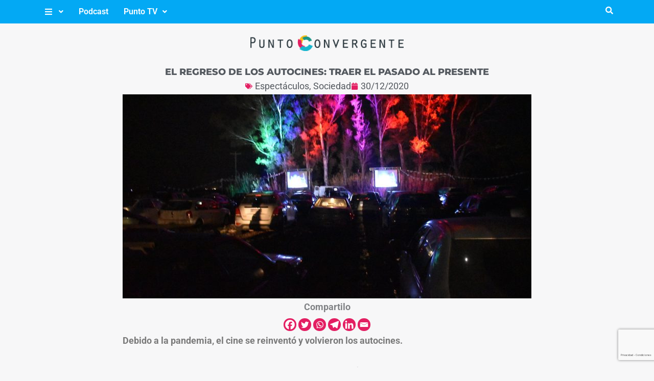

--- FILE ---
content_type: text/html; charset=utf-8
request_url: https://www.google.com/recaptcha/api2/anchor?ar=1&k=6Le-McggAAAAAAkAJ0vychpTgMfYyCkbZKdb3brN&co=aHR0cHM6Ly9wdW50b2NvbnZlcmdlbnRlLnVjYS5lZHUuYXI6NDQz&hl=es-419&v=PoyoqOPhxBO7pBk68S4YbpHZ&size=invisible&anchor-ms=20000&execute-ms=30000&cb=m0243a8iqj7i
body_size: 48827
content:
<!DOCTYPE HTML><html dir="ltr" lang="es-419"><head><meta http-equiv="Content-Type" content="text/html; charset=UTF-8">
<meta http-equiv="X-UA-Compatible" content="IE=edge">
<title>reCAPTCHA</title>
<style type="text/css">
/* cyrillic-ext */
@font-face {
  font-family: 'Roboto';
  font-style: normal;
  font-weight: 400;
  font-stretch: 100%;
  src: url(//fonts.gstatic.com/s/roboto/v48/KFO7CnqEu92Fr1ME7kSn66aGLdTylUAMa3GUBHMdazTgWw.woff2) format('woff2');
  unicode-range: U+0460-052F, U+1C80-1C8A, U+20B4, U+2DE0-2DFF, U+A640-A69F, U+FE2E-FE2F;
}
/* cyrillic */
@font-face {
  font-family: 'Roboto';
  font-style: normal;
  font-weight: 400;
  font-stretch: 100%;
  src: url(//fonts.gstatic.com/s/roboto/v48/KFO7CnqEu92Fr1ME7kSn66aGLdTylUAMa3iUBHMdazTgWw.woff2) format('woff2');
  unicode-range: U+0301, U+0400-045F, U+0490-0491, U+04B0-04B1, U+2116;
}
/* greek-ext */
@font-face {
  font-family: 'Roboto';
  font-style: normal;
  font-weight: 400;
  font-stretch: 100%;
  src: url(//fonts.gstatic.com/s/roboto/v48/KFO7CnqEu92Fr1ME7kSn66aGLdTylUAMa3CUBHMdazTgWw.woff2) format('woff2');
  unicode-range: U+1F00-1FFF;
}
/* greek */
@font-face {
  font-family: 'Roboto';
  font-style: normal;
  font-weight: 400;
  font-stretch: 100%;
  src: url(//fonts.gstatic.com/s/roboto/v48/KFO7CnqEu92Fr1ME7kSn66aGLdTylUAMa3-UBHMdazTgWw.woff2) format('woff2');
  unicode-range: U+0370-0377, U+037A-037F, U+0384-038A, U+038C, U+038E-03A1, U+03A3-03FF;
}
/* math */
@font-face {
  font-family: 'Roboto';
  font-style: normal;
  font-weight: 400;
  font-stretch: 100%;
  src: url(//fonts.gstatic.com/s/roboto/v48/KFO7CnqEu92Fr1ME7kSn66aGLdTylUAMawCUBHMdazTgWw.woff2) format('woff2');
  unicode-range: U+0302-0303, U+0305, U+0307-0308, U+0310, U+0312, U+0315, U+031A, U+0326-0327, U+032C, U+032F-0330, U+0332-0333, U+0338, U+033A, U+0346, U+034D, U+0391-03A1, U+03A3-03A9, U+03B1-03C9, U+03D1, U+03D5-03D6, U+03F0-03F1, U+03F4-03F5, U+2016-2017, U+2034-2038, U+203C, U+2040, U+2043, U+2047, U+2050, U+2057, U+205F, U+2070-2071, U+2074-208E, U+2090-209C, U+20D0-20DC, U+20E1, U+20E5-20EF, U+2100-2112, U+2114-2115, U+2117-2121, U+2123-214F, U+2190, U+2192, U+2194-21AE, U+21B0-21E5, U+21F1-21F2, U+21F4-2211, U+2213-2214, U+2216-22FF, U+2308-230B, U+2310, U+2319, U+231C-2321, U+2336-237A, U+237C, U+2395, U+239B-23B7, U+23D0, U+23DC-23E1, U+2474-2475, U+25AF, U+25B3, U+25B7, U+25BD, U+25C1, U+25CA, U+25CC, U+25FB, U+266D-266F, U+27C0-27FF, U+2900-2AFF, U+2B0E-2B11, U+2B30-2B4C, U+2BFE, U+3030, U+FF5B, U+FF5D, U+1D400-1D7FF, U+1EE00-1EEFF;
}
/* symbols */
@font-face {
  font-family: 'Roboto';
  font-style: normal;
  font-weight: 400;
  font-stretch: 100%;
  src: url(//fonts.gstatic.com/s/roboto/v48/KFO7CnqEu92Fr1ME7kSn66aGLdTylUAMaxKUBHMdazTgWw.woff2) format('woff2');
  unicode-range: U+0001-000C, U+000E-001F, U+007F-009F, U+20DD-20E0, U+20E2-20E4, U+2150-218F, U+2190, U+2192, U+2194-2199, U+21AF, U+21E6-21F0, U+21F3, U+2218-2219, U+2299, U+22C4-22C6, U+2300-243F, U+2440-244A, U+2460-24FF, U+25A0-27BF, U+2800-28FF, U+2921-2922, U+2981, U+29BF, U+29EB, U+2B00-2BFF, U+4DC0-4DFF, U+FFF9-FFFB, U+10140-1018E, U+10190-1019C, U+101A0, U+101D0-101FD, U+102E0-102FB, U+10E60-10E7E, U+1D2C0-1D2D3, U+1D2E0-1D37F, U+1F000-1F0FF, U+1F100-1F1AD, U+1F1E6-1F1FF, U+1F30D-1F30F, U+1F315, U+1F31C, U+1F31E, U+1F320-1F32C, U+1F336, U+1F378, U+1F37D, U+1F382, U+1F393-1F39F, U+1F3A7-1F3A8, U+1F3AC-1F3AF, U+1F3C2, U+1F3C4-1F3C6, U+1F3CA-1F3CE, U+1F3D4-1F3E0, U+1F3ED, U+1F3F1-1F3F3, U+1F3F5-1F3F7, U+1F408, U+1F415, U+1F41F, U+1F426, U+1F43F, U+1F441-1F442, U+1F444, U+1F446-1F449, U+1F44C-1F44E, U+1F453, U+1F46A, U+1F47D, U+1F4A3, U+1F4B0, U+1F4B3, U+1F4B9, U+1F4BB, U+1F4BF, U+1F4C8-1F4CB, U+1F4D6, U+1F4DA, U+1F4DF, U+1F4E3-1F4E6, U+1F4EA-1F4ED, U+1F4F7, U+1F4F9-1F4FB, U+1F4FD-1F4FE, U+1F503, U+1F507-1F50B, U+1F50D, U+1F512-1F513, U+1F53E-1F54A, U+1F54F-1F5FA, U+1F610, U+1F650-1F67F, U+1F687, U+1F68D, U+1F691, U+1F694, U+1F698, U+1F6AD, U+1F6B2, U+1F6B9-1F6BA, U+1F6BC, U+1F6C6-1F6CF, U+1F6D3-1F6D7, U+1F6E0-1F6EA, U+1F6F0-1F6F3, U+1F6F7-1F6FC, U+1F700-1F7FF, U+1F800-1F80B, U+1F810-1F847, U+1F850-1F859, U+1F860-1F887, U+1F890-1F8AD, U+1F8B0-1F8BB, U+1F8C0-1F8C1, U+1F900-1F90B, U+1F93B, U+1F946, U+1F984, U+1F996, U+1F9E9, U+1FA00-1FA6F, U+1FA70-1FA7C, U+1FA80-1FA89, U+1FA8F-1FAC6, U+1FACE-1FADC, U+1FADF-1FAE9, U+1FAF0-1FAF8, U+1FB00-1FBFF;
}
/* vietnamese */
@font-face {
  font-family: 'Roboto';
  font-style: normal;
  font-weight: 400;
  font-stretch: 100%;
  src: url(//fonts.gstatic.com/s/roboto/v48/KFO7CnqEu92Fr1ME7kSn66aGLdTylUAMa3OUBHMdazTgWw.woff2) format('woff2');
  unicode-range: U+0102-0103, U+0110-0111, U+0128-0129, U+0168-0169, U+01A0-01A1, U+01AF-01B0, U+0300-0301, U+0303-0304, U+0308-0309, U+0323, U+0329, U+1EA0-1EF9, U+20AB;
}
/* latin-ext */
@font-face {
  font-family: 'Roboto';
  font-style: normal;
  font-weight: 400;
  font-stretch: 100%;
  src: url(//fonts.gstatic.com/s/roboto/v48/KFO7CnqEu92Fr1ME7kSn66aGLdTylUAMa3KUBHMdazTgWw.woff2) format('woff2');
  unicode-range: U+0100-02BA, U+02BD-02C5, U+02C7-02CC, U+02CE-02D7, U+02DD-02FF, U+0304, U+0308, U+0329, U+1D00-1DBF, U+1E00-1E9F, U+1EF2-1EFF, U+2020, U+20A0-20AB, U+20AD-20C0, U+2113, U+2C60-2C7F, U+A720-A7FF;
}
/* latin */
@font-face {
  font-family: 'Roboto';
  font-style: normal;
  font-weight: 400;
  font-stretch: 100%;
  src: url(//fonts.gstatic.com/s/roboto/v48/KFO7CnqEu92Fr1ME7kSn66aGLdTylUAMa3yUBHMdazQ.woff2) format('woff2');
  unicode-range: U+0000-00FF, U+0131, U+0152-0153, U+02BB-02BC, U+02C6, U+02DA, U+02DC, U+0304, U+0308, U+0329, U+2000-206F, U+20AC, U+2122, U+2191, U+2193, U+2212, U+2215, U+FEFF, U+FFFD;
}
/* cyrillic-ext */
@font-face {
  font-family: 'Roboto';
  font-style: normal;
  font-weight: 500;
  font-stretch: 100%;
  src: url(//fonts.gstatic.com/s/roboto/v48/KFO7CnqEu92Fr1ME7kSn66aGLdTylUAMa3GUBHMdazTgWw.woff2) format('woff2');
  unicode-range: U+0460-052F, U+1C80-1C8A, U+20B4, U+2DE0-2DFF, U+A640-A69F, U+FE2E-FE2F;
}
/* cyrillic */
@font-face {
  font-family: 'Roboto';
  font-style: normal;
  font-weight: 500;
  font-stretch: 100%;
  src: url(//fonts.gstatic.com/s/roboto/v48/KFO7CnqEu92Fr1ME7kSn66aGLdTylUAMa3iUBHMdazTgWw.woff2) format('woff2');
  unicode-range: U+0301, U+0400-045F, U+0490-0491, U+04B0-04B1, U+2116;
}
/* greek-ext */
@font-face {
  font-family: 'Roboto';
  font-style: normal;
  font-weight: 500;
  font-stretch: 100%;
  src: url(//fonts.gstatic.com/s/roboto/v48/KFO7CnqEu92Fr1ME7kSn66aGLdTylUAMa3CUBHMdazTgWw.woff2) format('woff2');
  unicode-range: U+1F00-1FFF;
}
/* greek */
@font-face {
  font-family: 'Roboto';
  font-style: normal;
  font-weight: 500;
  font-stretch: 100%;
  src: url(//fonts.gstatic.com/s/roboto/v48/KFO7CnqEu92Fr1ME7kSn66aGLdTylUAMa3-UBHMdazTgWw.woff2) format('woff2');
  unicode-range: U+0370-0377, U+037A-037F, U+0384-038A, U+038C, U+038E-03A1, U+03A3-03FF;
}
/* math */
@font-face {
  font-family: 'Roboto';
  font-style: normal;
  font-weight: 500;
  font-stretch: 100%;
  src: url(//fonts.gstatic.com/s/roboto/v48/KFO7CnqEu92Fr1ME7kSn66aGLdTylUAMawCUBHMdazTgWw.woff2) format('woff2');
  unicode-range: U+0302-0303, U+0305, U+0307-0308, U+0310, U+0312, U+0315, U+031A, U+0326-0327, U+032C, U+032F-0330, U+0332-0333, U+0338, U+033A, U+0346, U+034D, U+0391-03A1, U+03A3-03A9, U+03B1-03C9, U+03D1, U+03D5-03D6, U+03F0-03F1, U+03F4-03F5, U+2016-2017, U+2034-2038, U+203C, U+2040, U+2043, U+2047, U+2050, U+2057, U+205F, U+2070-2071, U+2074-208E, U+2090-209C, U+20D0-20DC, U+20E1, U+20E5-20EF, U+2100-2112, U+2114-2115, U+2117-2121, U+2123-214F, U+2190, U+2192, U+2194-21AE, U+21B0-21E5, U+21F1-21F2, U+21F4-2211, U+2213-2214, U+2216-22FF, U+2308-230B, U+2310, U+2319, U+231C-2321, U+2336-237A, U+237C, U+2395, U+239B-23B7, U+23D0, U+23DC-23E1, U+2474-2475, U+25AF, U+25B3, U+25B7, U+25BD, U+25C1, U+25CA, U+25CC, U+25FB, U+266D-266F, U+27C0-27FF, U+2900-2AFF, U+2B0E-2B11, U+2B30-2B4C, U+2BFE, U+3030, U+FF5B, U+FF5D, U+1D400-1D7FF, U+1EE00-1EEFF;
}
/* symbols */
@font-face {
  font-family: 'Roboto';
  font-style: normal;
  font-weight: 500;
  font-stretch: 100%;
  src: url(//fonts.gstatic.com/s/roboto/v48/KFO7CnqEu92Fr1ME7kSn66aGLdTylUAMaxKUBHMdazTgWw.woff2) format('woff2');
  unicode-range: U+0001-000C, U+000E-001F, U+007F-009F, U+20DD-20E0, U+20E2-20E4, U+2150-218F, U+2190, U+2192, U+2194-2199, U+21AF, U+21E6-21F0, U+21F3, U+2218-2219, U+2299, U+22C4-22C6, U+2300-243F, U+2440-244A, U+2460-24FF, U+25A0-27BF, U+2800-28FF, U+2921-2922, U+2981, U+29BF, U+29EB, U+2B00-2BFF, U+4DC0-4DFF, U+FFF9-FFFB, U+10140-1018E, U+10190-1019C, U+101A0, U+101D0-101FD, U+102E0-102FB, U+10E60-10E7E, U+1D2C0-1D2D3, U+1D2E0-1D37F, U+1F000-1F0FF, U+1F100-1F1AD, U+1F1E6-1F1FF, U+1F30D-1F30F, U+1F315, U+1F31C, U+1F31E, U+1F320-1F32C, U+1F336, U+1F378, U+1F37D, U+1F382, U+1F393-1F39F, U+1F3A7-1F3A8, U+1F3AC-1F3AF, U+1F3C2, U+1F3C4-1F3C6, U+1F3CA-1F3CE, U+1F3D4-1F3E0, U+1F3ED, U+1F3F1-1F3F3, U+1F3F5-1F3F7, U+1F408, U+1F415, U+1F41F, U+1F426, U+1F43F, U+1F441-1F442, U+1F444, U+1F446-1F449, U+1F44C-1F44E, U+1F453, U+1F46A, U+1F47D, U+1F4A3, U+1F4B0, U+1F4B3, U+1F4B9, U+1F4BB, U+1F4BF, U+1F4C8-1F4CB, U+1F4D6, U+1F4DA, U+1F4DF, U+1F4E3-1F4E6, U+1F4EA-1F4ED, U+1F4F7, U+1F4F9-1F4FB, U+1F4FD-1F4FE, U+1F503, U+1F507-1F50B, U+1F50D, U+1F512-1F513, U+1F53E-1F54A, U+1F54F-1F5FA, U+1F610, U+1F650-1F67F, U+1F687, U+1F68D, U+1F691, U+1F694, U+1F698, U+1F6AD, U+1F6B2, U+1F6B9-1F6BA, U+1F6BC, U+1F6C6-1F6CF, U+1F6D3-1F6D7, U+1F6E0-1F6EA, U+1F6F0-1F6F3, U+1F6F7-1F6FC, U+1F700-1F7FF, U+1F800-1F80B, U+1F810-1F847, U+1F850-1F859, U+1F860-1F887, U+1F890-1F8AD, U+1F8B0-1F8BB, U+1F8C0-1F8C1, U+1F900-1F90B, U+1F93B, U+1F946, U+1F984, U+1F996, U+1F9E9, U+1FA00-1FA6F, U+1FA70-1FA7C, U+1FA80-1FA89, U+1FA8F-1FAC6, U+1FACE-1FADC, U+1FADF-1FAE9, U+1FAF0-1FAF8, U+1FB00-1FBFF;
}
/* vietnamese */
@font-face {
  font-family: 'Roboto';
  font-style: normal;
  font-weight: 500;
  font-stretch: 100%;
  src: url(//fonts.gstatic.com/s/roboto/v48/KFO7CnqEu92Fr1ME7kSn66aGLdTylUAMa3OUBHMdazTgWw.woff2) format('woff2');
  unicode-range: U+0102-0103, U+0110-0111, U+0128-0129, U+0168-0169, U+01A0-01A1, U+01AF-01B0, U+0300-0301, U+0303-0304, U+0308-0309, U+0323, U+0329, U+1EA0-1EF9, U+20AB;
}
/* latin-ext */
@font-face {
  font-family: 'Roboto';
  font-style: normal;
  font-weight: 500;
  font-stretch: 100%;
  src: url(//fonts.gstatic.com/s/roboto/v48/KFO7CnqEu92Fr1ME7kSn66aGLdTylUAMa3KUBHMdazTgWw.woff2) format('woff2');
  unicode-range: U+0100-02BA, U+02BD-02C5, U+02C7-02CC, U+02CE-02D7, U+02DD-02FF, U+0304, U+0308, U+0329, U+1D00-1DBF, U+1E00-1E9F, U+1EF2-1EFF, U+2020, U+20A0-20AB, U+20AD-20C0, U+2113, U+2C60-2C7F, U+A720-A7FF;
}
/* latin */
@font-face {
  font-family: 'Roboto';
  font-style: normal;
  font-weight: 500;
  font-stretch: 100%;
  src: url(//fonts.gstatic.com/s/roboto/v48/KFO7CnqEu92Fr1ME7kSn66aGLdTylUAMa3yUBHMdazQ.woff2) format('woff2');
  unicode-range: U+0000-00FF, U+0131, U+0152-0153, U+02BB-02BC, U+02C6, U+02DA, U+02DC, U+0304, U+0308, U+0329, U+2000-206F, U+20AC, U+2122, U+2191, U+2193, U+2212, U+2215, U+FEFF, U+FFFD;
}
/* cyrillic-ext */
@font-face {
  font-family: 'Roboto';
  font-style: normal;
  font-weight: 900;
  font-stretch: 100%;
  src: url(//fonts.gstatic.com/s/roboto/v48/KFO7CnqEu92Fr1ME7kSn66aGLdTylUAMa3GUBHMdazTgWw.woff2) format('woff2');
  unicode-range: U+0460-052F, U+1C80-1C8A, U+20B4, U+2DE0-2DFF, U+A640-A69F, U+FE2E-FE2F;
}
/* cyrillic */
@font-face {
  font-family: 'Roboto';
  font-style: normal;
  font-weight: 900;
  font-stretch: 100%;
  src: url(//fonts.gstatic.com/s/roboto/v48/KFO7CnqEu92Fr1ME7kSn66aGLdTylUAMa3iUBHMdazTgWw.woff2) format('woff2');
  unicode-range: U+0301, U+0400-045F, U+0490-0491, U+04B0-04B1, U+2116;
}
/* greek-ext */
@font-face {
  font-family: 'Roboto';
  font-style: normal;
  font-weight: 900;
  font-stretch: 100%;
  src: url(//fonts.gstatic.com/s/roboto/v48/KFO7CnqEu92Fr1ME7kSn66aGLdTylUAMa3CUBHMdazTgWw.woff2) format('woff2');
  unicode-range: U+1F00-1FFF;
}
/* greek */
@font-face {
  font-family: 'Roboto';
  font-style: normal;
  font-weight: 900;
  font-stretch: 100%;
  src: url(//fonts.gstatic.com/s/roboto/v48/KFO7CnqEu92Fr1ME7kSn66aGLdTylUAMa3-UBHMdazTgWw.woff2) format('woff2');
  unicode-range: U+0370-0377, U+037A-037F, U+0384-038A, U+038C, U+038E-03A1, U+03A3-03FF;
}
/* math */
@font-face {
  font-family: 'Roboto';
  font-style: normal;
  font-weight: 900;
  font-stretch: 100%;
  src: url(//fonts.gstatic.com/s/roboto/v48/KFO7CnqEu92Fr1ME7kSn66aGLdTylUAMawCUBHMdazTgWw.woff2) format('woff2');
  unicode-range: U+0302-0303, U+0305, U+0307-0308, U+0310, U+0312, U+0315, U+031A, U+0326-0327, U+032C, U+032F-0330, U+0332-0333, U+0338, U+033A, U+0346, U+034D, U+0391-03A1, U+03A3-03A9, U+03B1-03C9, U+03D1, U+03D5-03D6, U+03F0-03F1, U+03F4-03F5, U+2016-2017, U+2034-2038, U+203C, U+2040, U+2043, U+2047, U+2050, U+2057, U+205F, U+2070-2071, U+2074-208E, U+2090-209C, U+20D0-20DC, U+20E1, U+20E5-20EF, U+2100-2112, U+2114-2115, U+2117-2121, U+2123-214F, U+2190, U+2192, U+2194-21AE, U+21B0-21E5, U+21F1-21F2, U+21F4-2211, U+2213-2214, U+2216-22FF, U+2308-230B, U+2310, U+2319, U+231C-2321, U+2336-237A, U+237C, U+2395, U+239B-23B7, U+23D0, U+23DC-23E1, U+2474-2475, U+25AF, U+25B3, U+25B7, U+25BD, U+25C1, U+25CA, U+25CC, U+25FB, U+266D-266F, U+27C0-27FF, U+2900-2AFF, U+2B0E-2B11, U+2B30-2B4C, U+2BFE, U+3030, U+FF5B, U+FF5D, U+1D400-1D7FF, U+1EE00-1EEFF;
}
/* symbols */
@font-face {
  font-family: 'Roboto';
  font-style: normal;
  font-weight: 900;
  font-stretch: 100%;
  src: url(//fonts.gstatic.com/s/roboto/v48/KFO7CnqEu92Fr1ME7kSn66aGLdTylUAMaxKUBHMdazTgWw.woff2) format('woff2');
  unicode-range: U+0001-000C, U+000E-001F, U+007F-009F, U+20DD-20E0, U+20E2-20E4, U+2150-218F, U+2190, U+2192, U+2194-2199, U+21AF, U+21E6-21F0, U+21F3, U+2218-2219, U+2299, U+22C4-22C6, U+2300-243F, U+2440-244A, U+2460-24FF, U+25A0-27BF, U+2800-28FF, U+2921-2922, U+2981, U+29BF, U+29EB, U+2B00-2BFF, U+4DC0-4DFF, U+FFF9-FFFB, U+10140-1018E, U+10190-1019C, U+101A0, U+101D0-101FD, U+102E0-102FB, U+10E60-10E7E, U+1D2C0-1D2D3, U+1D2E0-1D37F, U+1F000-1F0FF, U+1F100-1F1AD, U+1F1E6-1F1FF, U+1F30D-1F30F, U+1F315, U+1F31C, U+1F31E, U+1F320-1F32C, U+1F336, U+1F378, U+1F37D, U+1F382, U+1F393-1F39F, U+1F3A7-1F3A8, U+1F3AC-1F3AF, U+1F3C2, U+1F3C4-1F3C6, U+1F3CA-1F3CE, U+1F3D4-1F3E0, U+1F3ED, U+1F3F1-1F3F3, U+1F3F5-1F3F7, U+1F408, U+1F415, U+1F41F, U+1F426, U+1F43F, U+1F441-1F442, U+1F444, U+1F446-1F449, U+1F44C-1F44E, U+1F453, U+1F46A, U+1F47D, U+1F4A3, U+1F4B0, U+1F4B3, U+1F4B9, U+1F4BB, U+1F4BF, U+1F4C8-1F4CB, U+1F4D6, U+1F4DA, U+1F4DF, U+1F4E3-1F4E6, U+1F4EA-1F4ED, U+1F4F7, U+1F4F9-1F4FB, U+1F4FD-1F4FE, U+1F503, U+1F507-1F50B, U+1F50D, U+1F512-1F513, U+1F53E-1F54A, U+1F54F-1F5FA, U+1F610, U+1F650-1F67F, U+1F687, U+1F68D, U+1F691, U+1F694, U+1F698, U+1F6AD, U+1F6B2, U+1F6B9-1F6BA, U+1F6BC, U+1F6C6-1F6CF, U+1F6D3-1F6D7, U+1F6E0-1F6EA, U+1F6F0-1F6F3, U+1F6F7-1F6FC, U+1F700-1F7FF, U+1F800-1F80B, U+1F810-1F847, U+1F850-1F859, U+1F860-1F887, U+1F890-1F8AD, U+1F8B0-1F8BB, U+1F8C0-1F8C1, U+1F900-1F90B, U+1F93B, U+1F946, U+1F984, U+1F996, U+1F9E9, U+1FA00-1FA6F, U+1FA70-1FA7C, U+1FA80-1FA89, U+1FA8F-1FAC6, U+1FACE-1FADC, U+1FADF-1FAE9, U+1FAF0-1FAF8, U+1FB00-1FBFF;
}
/* vietnamese */
@font-face {
  font-family: 'Roboto';
  font-style: normal;
  font-weight: 900;
  font-stretch: 100%;
  src: url(//fonts.gstatic.com/s/roboto/v48/KFO7CnqEu92Fr1ME7kSn66aGLdTylUAMa3OUBHMdazTgWw.woff2) format('woff2');
  unicode-range: U+0102-0103, U+0110-0111, U+0128-0129, U+0168-0169, U+01A0-01A1, U+01AF-01B0, U+0300-0301, U+0303-0304, U+0308-0309, U+0323, U+0329, U+1EA0-1EF9, U+20AB;
}
/* latin-ext */
@font-face {
  font-family: 'Roboto';
  font-style: normal;
  font-weight: 900;
  font-stretch: 100%;
  src: url(//fonts.gstatic.com/s/roboto/v48/KFO7CnqEu92Fr1ME7kSn66aGLdTylUAMa3KUBHMdazTgWw.woff2) format('woff2');
  unicode-range: U+0100-02BA, U+02BD-02C5, U+02C7-02CC, U+02CE-02D7, U+02DD-02FF, U+0304, U+0308, U+0329, U+1D00-1DBF, U+1E00-1E9F, U+1EF2-1EFF, U+2020, U+20A0-20AB, U+20AD-20C0, U+2113, U+2C60-2C7F, U+A720-A7FF;
}
/* latin */
@font-face {
  font-family: 'Roboto';
  font-style: normal;
  font-weight: 900;
  font-stretch: 100%;
  src: url(//fonts.gstatic.com/s/roboto/v48/KFO7CnqEu92Fr1ME7kSn66aGLdTylUAMa3yUBHMdazQ.woff2) format('woff2');
  unicode-range: U+0000-00FF, U+0131, U+0152-0153, U+02BB-02BC, U+02C6, U+02DA, U+02DC, U+0304, U+0308, U+0329, U+2000-206F, U+20AC, U+2122, U+2191, U+2193, U+2212, U+2215, U+FEFF, U+FFFD;
}

</style>
<link rel="stylesheet" type="text/css" href="https://www.gstatic.com/recaptcha/releases/PoyoqOPhxBO7pBk68S4YbpHZ/styles__ltr.css">
<script nonce="eVLIdUeUEcF9OXU0zPYkTw" type="text/javascript">window['__recaptcha_api'] = 'https://www.google.com/recaptcha/api2/';</script>
<script type="text/javascript" src="https://www.gstatic.com/recaptcha/releases/PoyoqOPhxBO7pBk68S4YbpHZ/recaptcha__es_419.js" nonce="eVLIdUeUEcF9OXU0zPYkTw">
      
    </script></head>
<body><div id="rc-anchor-alert" class="rc-anchor-alert"></div>
<input type="hidden" id="recaptcha-token" value="[base64]">
<script type="text/javascript" nonce="eVLIdUeUEcF9OXU0zPYkTw">
      recaptcha.anchor.Main.init("[\x22ainput\x22,[\x22bgdata\x22,\x22\x22,\[base64]/[base64]/[base64]/[base64]/[base64]/[base64]/[base64]/[base64]/[base64]/[base64]\\u003d\x22,\[base64]\\u003d\x22,\x22w4DDjMKKFMK7wrzCjMKJw6REw55EPcKSEmrDgsOoUcO3w6LDqwnChcOCwq0iCsOULirCgsOgCnhwLsOGw7rCiSbDg8OEFHsywofDqmLCn8OIwqzDm8OPYQbDhMKHwqDCrH/CukIMw4bDi8K3wqozw5MKwrzCgMKzwqbDvVbDmsKNwonDs2Jlwrhrw781w4nDucKRXsKRw7IAPMOcWsKOTB/[base64]/[base64]/CrsOrFHwdw6U0UwBeQsKuworCqFRzPsO4w6jCvMKlwp/DpgXCqMO1w4HDhMO3bcOywpXDlcOHKsKOwpPDhcOjw5AXbcOxwrwfw5TCkDx7wqAcw4s3wqQhSC3CoyNbw5UAcMOPUcOrY8KFw6V0DcKMUsKBw5rCg8Olb8Kdw6XCvAApfgLCgmnDixLCpMKFwpFuwrk2wpEpOcKpwqJ/w4hTHWnCscOgwrPCgMOawofDm8O/woHDmWTCisKRw5Vcw5wkw67DmH3CrSnCgB4OdcO2w7Z5w7DDmjTDmXLCkQI7NUzDmFTDs3Qtw7kaVX/CtsOrw7/DusO/[base64]/XDHDpjfCnCBUwrHDscKUacOHw7B5w7rCisKZI2ogKsOnw7bCusKAVcOLZxjDrVU1ZMKAw5/CngV7w64iwrIAR0PDgsOiRB3Dhl5iecOzw6geZmnCn0nDiMK1w4nDlh3Cj8KWw5pGwpPDrBZhO3IJNWtEw4Mzw4vClADCmyPDnVBow5ZiNmI3AQbDlcOPCcKrw4sgNCtrTxTDm8KNbWNba2cUTsOvS8KGCSRSSAzCqMOue8KPNG1fZCZ4UDYqw6LDmRx+A8K+wpjCmR/Ctj5sw6k/woE/MGtfw4PCrFLCr2DDqMK5woxOw68uUMOyw5sOwo/CmcKDNGvDqMOzHcKFacKUw6DDicOCw6HCpGDDjB0FKynDkR9GLk/CgsOUw6gfwq7Dk8KRwr7DpSJmwqUWBnPDiQkPwqHDvxbDgUhWwoHDqADDm1jCmcOsw4o9L8OkaMKFw4rDsMK5cmY4wofDvMO9JT0IWsOyRyrDih0kw7/[base64]/CvgzCrsK1KxDDoAbDpSPDmsO2w5xywqhpw6XCucKUwoPCsMKIIXvDiMKkwo5BCi9uwp0hOsO5acKmBsKCwpByw6nDmcKHw5J7SMK4woXDgT4swrfDl8KPB8K8wqloKsOzeMOPJMKvMMKMw6LDlFfCtcO/HsKEBCvDryvChU5wwp4lw6XDjkvDu3jCm8KADsO7Z1HCuMOJJ8KJD8KPNSjDg8OUwqDDngReR8OuTcK7w5DDg2DDk8OZw4vDk8KSaMO/[base64]/EMO1wq7DgMObwo8UQUY7SxY9SgAVw5bDncOGw6/DsWsuUSsYwpbCkDtkSsO4akV6G8OSDHsKeyDCr8OgwqoiE3jDhHnDs0XClMOoXcOVw4cdUsOVw4jDk0XCsDfCkA/Dg8K+IGswwrlnwqjChHbDvhM+w7FOACslVsK0IMOGw4fCkcOdUWPDgcKec8OVwrIYa8Kiw54Sw5XDuDUhecKLVgFkScOawrBJw7jCqBzCvFYGAnzDvMKdwpMowpLCrGLCp8KSwphpw6Z7AiLCgDNGwrHCgsK/[base64]/w4wKw6dIw5LCoEVAfMOjwq0PdMOzw5zCgcOwOsOuUzjCjsKgDyrCusOmBsO2w6vDgkrCvsOFw5nDlG7Cgw/CnXnDghsJw60mw7Y0d8O/[base64]/DrlR+PMOtFxIELm/Dr3wFP3XDjS7DjsOlw7vCokJqwqfCn2M0H2E8bMKvwoQmw7EHw6tUDjTCthw5w45ZSWLCji7DpCfDrcOZw6LClQpEIcK/[base64]/w4IAw53Dp8OUe8KwcMKmwprCmMOBwqxIZsKaACTDisKaw67CtMOUwrYOIDXCmH7CqMK8Fi8twpzDtcKANkjCixbCs2kWw4bCncKxVQpCFkdowp1+w6DCqmlBwqcHd8KRwoJjwoBMw6zClTARw4Qkw7bCmXltRcO+BcO1N07Ds05hUsOvwoFxwr/CrhdZw4NPwrAwBcKHw7VCw5TDn8KBwrplWFrCnwrCsMKqUxfCtMOtIg7CmcKdwrheWm4QZgASw546XsKgHEx3Fno5O8KNKsKqw4lBbj/Do3Ebw4EGwq9fw67ChErCh8OgeXV6BMKWT1pdIGXDvU4yIMKcw7I3XsKyd3nCixoFFSfDiMOVw4/DqMKSw6XDj0bDu8KJQm3Cg8OMw57Dg8Kew4VhJQQBw4hpB8KGwpl/w6ttMMKYLW3DucKzw4/CmsORwrLDkxJ3wp4sIsO/w7zDrzDDi8OKE8Osw6Rmw4Ajw4V4wo1HdVvDklMDw78GR8Ovw6h4EsKxTsOFHXVnwobDsyrCswnCnUrDsUrClUrDskYpXgDCu0zDoGNuYsOUwoIpwqZ2wq4/wqZSw7FVe8OeDBvDj0JVDsKbw78CJRJOwpJBGsKQw7hTw5TCq8OYwq12HcOowqAeDsKYwq/DqMKiw57Cpi9LwqPCjSkhO8Kjd8OyW8KFwpZZwpQnw4hZZAnCuMKSLy/CisKODFNFwoLDrikAdAjClsOJw7gtwo42VShobsKOwpTDq2/DjMOgUMKKVsKDOMO4flLCpMOsw5PDkRY6w4rDh8KlwoHDqxxrwr7Dm8Kfwp4Tw5dHw6/CoBowE1XCn8OIRsOUw6pew5zDggbDslEBw5p3w7zCpiHDoHRVKcOIBnXDrcKyGgnCvyAbPsKjwrHDtcK8U8KEEUdCwrl/DMKqwp3Cm8KDw57CrcKjWgITwonCgDVWNcKdworCthwoPgPDrcK9wqU4w6nDq1Q3BsKawprChRPDqAlswr7DncKlw7DClcO0w7lOcsO4ZnI/f8Oob1ppDj1ywpbDoCk8w7NCwoEVwpPDoChvw4bCqzAYwrBtwqNcVj/ClsKsw61Mw6BRMQRtw65gw63Co8K9PyRlM2LDt3LCosKjwpXDgy8iw5Q6w6rCsTHDuMKSwo/Cqm50woplw50jL8K6wq/DrUfCrTksO2RkwofCrxzDvjvCggFZwojCiCbCn24dw5Irw4XDjx/CgsKoWcOJwr/DksOxw7A8JTp1wqloMMKWw67CoW/CmsKnw60VwqPCn8K3w47CrDlvwqfDswobE8OWBwZTwpvDp8Ojw7fDiRlSecOuA8O5w4N5csOpMXhiwqsmasOrw6oMw7kPw5bCgHgTw4vDpsK3w5bCmsOMKHguFsOKWxbDqF3DiQZdw6TCpsKnwrLDlCHDisK8eQzDhMKfw7nDrsO6dlfClV/[base64]/DvcOtUsK4w7RQw5XCm8Olwr99w4PCr2HCqcO/[base64]/Dl13CnRERw5V2Yy7Dn8Osw4oXIlvDigTDssOMBkDDi8KQEBl8JcK0MzhIwpzDnsOGYzgOw5RfeCUIw4kLBRDDvsKewr5IGcKYw4fDi8O4EQ/CksOIwrXDqzPDnMKjw4Qdw7NKO2zCuMOoI8OKcyrCr8OVPz/ClMObwrRfVxQcwrQ7CWsrdcK1w75sw5nCuMOEw5gpYyXCgD4Ywqh1wokqw7Ucw7A3w4rCo8OswoM9ecKXNRHDssK5w6RIwqvDn1TDpMOYw7tgF2hNw5HDucK3w5hXLBFRw5HCoWrCuMOVUsK+w73CsXNtwo5Ew4QSw7jCgcKCwqoHWU/DizfDjBLCmMKOT8K9woULw7rDrsOWJCfCvGPChXXCtl/CssK6BsOgccKMUF/DuMO+w6rCh8OVVsK1w7rDvMO8XsKdGsKYfcONw51/T8ODH8K4w5fCkMKYwqMBwqtLwrkUw7Y3w4nDocK/[base64]/ClMOFZsKDw5UEwrnChCETDAsPGsK4MCIIHsODH8KaaRrDmADDq8K3HDJuwok2w51Awr/[base64]/[base64]/CniB2wq5RE8KPwqjClsOrw6Ydw5lIFsOFwoTDpcKDCMO/wpzDn0HDnijCr8O3wo7Dmz01NQJsw5/DkQPDicK7EBnCgg1hw5fCpg7CjRU2w7cOwrzDucO/woAxwqnCrxbDn8ONwqI6DDAxwrcmO8KQw6/Cp1PDok/CiTLCm8OMw5dbwoHDusKDwpHCrGJ1QsOBw57DvMKBw45HNl7Cv8KywqZMZcO/w6HCgsOpwrrCsMKGwqzDuVbDq8K6wo1Bw4hww50GI8O/[base64]/DjEYqRUHCsy8Xw7PDllHCjFAEU8Kzw73DscOtw5HCiTBLCMOQORw7w4Qfw5LChCbCnMKVw7Yyw7LDosOtQMOfGcO8RsKiUcOXwo0EcsOcFGg2ecKWw7TCqMO6wp7CuMK2w7HCr8OyN0VuCF/Cq8OSSjJBaEEjdRYBw4/CrMKPNzLCmcO5bFHColFowoM+w6zCusKbw5RZHMK+wrYPRAPCqsOww5VDDTbDhnZRw6jCksOcw5/Cty3Dn2jDvMKDwps0w6oiMhgXwrHCnCTCrsK3woNfw4nCuMOFZ8OpwrJ8wrlOwqfDgmvDsMOjDVfDl8O6w6fDkcOqf8Kmw7RowrcjZEs4OxZ5GGjClXZ5wq8Qw4PDpsKdw6rDs8OLLMO0wrAiZsKODcKjwpLCvDBIGyDCpCfDvErDkcKhw5HDj8OkwpR7w7UDYgLDjw/CoHXCnRPDscOYw51YOsKNwqY7ScKMOMOtI8ODw73Cm8K5w41zw6hPw77Drygsw5d+wobCkHFUI8KwOMO1w7/CjsO3QAQqwrLDlRlVXBxBOQ3DusK1SsK/[base64]/[base64]/DocOPw78iwpYtw7zDjMKBfsOrBMKBYsKBwrbCj8O0wpljBsKtVnxtwprCoMK+ZwYiKWQ4bxFhwqfCr3U3QzYqXj/DmTzDiFDCl3Mxw7HDqCUywpXCiSHCt8Kdw6NHLFIOAMK2D3/DlcKKwoYLSATCiXYOw6bCl8KTfcOdZjPDtylPw5sUwoB9CcOrPcO8w53CvsOzwpVyMyh5Sn7Dj0fDqTnDtMK5w7ljUcO8wp7DvUdtDlbDgEDDisKyw7/Doy8/w4bDhcOqEMOAc01iw7TDlFAwwqF0V8KawoXCtFDChsKQwpNaEMO3w6fCoy7DqQTDvcKYJgpmw4cQNllZSMKBwpE1EzrCrsKSwoUiwpHCh8KtNSEQwpdgwonDm8Kxayp0b8KVGGFGwrsdwp7DvkwNMsKhw4w2ekRxBn1CH0kww4QnR8OlGcKpWgnCs8KMbkvDhF/[base64]/CrV4Xw505w4YXTF/CicOtLsOrOsOzaMObfcK1fT8vMxtTQ2nCosOTw5HCtCFxwr54w5bDncOfcMOgwpLCrSU/wol9U03DuhzDhhoXw4klfTLDi3E2wqt0wqRLOcKbOWdSwrJwfcKpLBkvw5BKwrbCmFw6wqNZw6xew6/Dux9qCihGM8KAYMKuG8OsTnNdAMOswrzCt8OVw6ASLcK+MMKvw5bDl8O6CsOAwojDimNqXMKrTzprfsOtwq0pOSnDh8O3wpB8VzNqwokeMsO9wpAGOMOEwqfDuSYqf1FNw4cXwq9PS2EsBcO7IcKaeRbCnsOAw5LCq2QIXcKdeFQ8wq/DqMKJNsKvVMKMwqpwwozCkEJCwoc6L17DpmBdwpkLBznCkcOFbRhGSmDDtcO+YCjCrAHDgy8nfgRSw7zDo2fDpTFKwq3DnEIGwpMJw6AwFMOrwoF/FWrCusKhw4lUEQg5GcOfw5bDnmgjCT3DtTDCpsOxwpxxwrrDi2nDjcOHdcOiwoXCvsOLw5R0w4ZQw73DrcOYwo0Zwr12worDsMOBesOIPcKrQHs7NcOrw7HCksOVKcKew7fDkVfDt8K9FwbCh8ORIQRUwr5QR8OxdcOxIsOlOMKVwq/[base64]/[base64]/DtcKMHsKUw6nCkwnDjMKFwo7CkB/[base64]/[base64]/Cj1HDpMOJCALDu27Do8KFwqQWenZVbAzDucO7LcKBT8KIT8OMw6YVwpbDlsOOCcOYwrl4AsKKAivDqGQbwoDDo8OPwpghw7PCicKdwpNZU8K7YcK3M8K0asOuBg7DhQNDw5tVwp7DkQZdwpHCqcKpwozDnTkqWMOfw7cZfEcGw7FHw7tTAsOYYcOVw4/DvAZqHcKaVj3DlTwdwrBuWVHDpsOyw5UnwoHCgsK7PUUhwpRUVwtVwrABOMOMwrV6V8O5worCqGM2wpvDssKmw6wVeE1FH8ObSx9lwoViEsKyw4rCsMKmw6VJwrPDj1QzwpN+wpAKdRAGFsOKJHnDvxTCoMOBw7cPw79Vwo5EYFYgE8KeCh/[base64]/[base64]/Ci8Kkw7rChFzCjVrCqsKcw7FwKMO6Z2tHVMKYPcKgHsKVMhUQR8KJw4N3KELDl8KPGMK1wowOwq04NG55w4QYwqfDmcKALMKDwoZPwqzDtsKZwoTCjnUOa8OzwozDmUnCmsOMwp0zwq1LwrjCq8KOw7zCvz5Jw65Bwr8OwpnCjEDCgiFEeCZTOcKaw746GsOCw5rDqk/Dl8Kew4p1asOER1PCoMO1GyBrE1x3w70nwqtPax/[base64]/[base64]/E0zCgX3Dg0rCtMOABHvDuhVeIDzDshAow5TDrMOvQU7DliACwoDDksKOw43CpcKDSkR4QFAePMKrwp5XZMOsD3ciw4wfw47Dkm/DlcOVw7MmeGJFw5xuw4tcwrLDizjDrMOKw64Pw61ww6HDlG8BKWrDlQPCpmp/[base64]/DjBo4CMKoD3lgPSgFA0w/HUnCv03DkjfDsQAAw6URw7JNGMKIIHZuGcKxw57DlsOxw4nCjicqw5ofH8KpW8OaZmvCqG5pw6xsJVTDtiXCtcKpwqHCoFEqVmPDnGtLRMOpw61pNR47Z3sWFXt3aSrCp2jClsOxOC/DkFHDhwbCql3Do07Dn2fCuGvDnMKzOsKbFRXDr8KAeBY9PDoBYjnCmz46bzsIWcOdw5LDj8KLRMORYsOCFsKueyorRWx3w6TCmcOsBm5Pw77DnWPCgsOOw5PCr0DClAYxw4pGwpIDCcKrwpTDsyg1wpDDpD/CtMK4BMOWw7UvJsK/exJDN8O9w6xAwp3CmhrCnMOtw47CksK8wocEw5vCuHLDs8KcEcKSw4/CkcO0wpTCokXCjnZLU3/ClQUpwrEWw5HDoRnCiMKmw57DgBpcF8Krw63CkcKsA8O6wqZGw7jDtMOLw4PDicOUwrTDlcOxCh5haT0Hw61NAsO4BsK8cCZ8UBV8w53DhcOQwpdhwp7Dji4RwrlGwqPCog/ClxV+wqnDrRTDkcKmdXFHXyTDosK1SMOXw7ceVMKiw7PDoifCs8KBOcOvJj/DtCkMwrvCgAHComU2Y8OBw7LDkTnCgcKvAsKuQi89T8K1wrsMWyrDmj/ClW9/CsOTHcO4wrTDognDn8O6aB7DgCnChEYYecK4worCmB3CuhbCkQrDrE7DiWbCuhZvRRXDnMK8H8OVwp/CmcOGazwCwrTDtsKfwrMtdjcPdsKiw41+bcOVw6RswrTCjsO3HnYpwpDClAcew4zDt14Swo0owr1zbnbCt8Olw6DCqcOPcTXCpQvCv8KdZsOCwpheBk3Dk1bCvm1eacKmw4tec8OTBRvCnkfDlR9kw5x3BSrDosKuwrQFwoXDinLDlHsvCgB/[base64]/McO1HsKCw5fCl8OTw4M2L3HDjsOOw5nDo1fDi8KFw6zCqMKNwp8EecOMUMKnS8OXAcOwwqQoM8OJXx0DwofDrk5ow6Vpw7zDkS/Dn8OpXcOYOibDsMKdw7jClBFEwpQ4LQIDw6kWesKQE8OHw5BCIhxywqF9OhzCgWd4c8O/eQ0WXsK1w4vCiiZuY8K/[base64]/[base64]/DuHZ0wrNsGDrDjcK/EWViRj/DusOSwpULCsKNwpXCpMOMw4TDkT8cQyfCuMOywrzCm3AhwpHDusKywrt0wq7DmMOuwpDClcKeczQIwozCkHDDuHAAw7jCt8K7w5hsJMKBwpAPBsObwoVZNsObwr/Cr8K1ccO7GsOxw6zCjV7DgcKhw58BXMO7PsKbfcOEw5DCg8OdCMOsajvDowo5w7J9w53Dv8OnEcK5HsObFMO/PVIYcSPCthLChcK0Cx5gw7Zrw7fDrE85F1fCqD1YWMOBa8OZw5/DpcOTwrXChw7Ck17DkFRYw6vCgwXCjcKrwqnDsgfDu8K7wqJEw5dHw7tEw4gCNSnCmADDvnUTw67ChmRyLsObwqccw458FMKvwrzCkMOVDsKYw6vDnTXDkGLDgwnDmcKzdDQhwqVSTEEOw7rDlkIRBC/Cn8KcVcKrAUnDoMO4esOvdMKaQ1jDsBnCpsOzI39sfcOcT8KPwrTDl0/[base64]/ClCFzw5fDggbCnMKfw5bCin1jPWs4wpHDhn3CrMOmw6ZYwqJIw5fDjMKWwrMNUSTCt8Kgwos5wrRjwr7Cl8Kcw4jCmUpRLGNSw6JwSC0ZQnDDlsKawrErQGUXIEIlwrDDj0XDg0XChQDCnDvDhcKPbAwTw6PDhAt7w6/CtcOLUS7CmsOSK8K6wpB3GcKrw4wPJzvDpX7DlWTClEpFwrVkw7knb8Oxw6YRwoh+LRV6w5bCqTPCngYaw4pcUC/Cs8KQahAnwrIJVMOJV8OjwoLDs8KKfkJlw4QpwqM/OcOUw4I1PsOhw4RUNsK/[base64]/ZsKHMcKjwrYtwq3DpHTCjsKNXFs+NgjDncKLK8OnwrbCucKuRg3CqzXDjkFww4LDlcOpw4ZNwoPDjiPDpVjCg1IcbFIkIcKoTcO3TsOhw50Owo9bdRPCrU5rw7Q1VwbDucO/wqoeM8KIwocGe0Z1wppZw7IlTMOwQU7Dn0kcWsONIyA3N8K4wq4dwobDp8OEd3PDuTzCjk/Ct8OFLljCtMOWwrzCo2TCvsOWw4PDgRFUwp/Co8KjLERAw6cWwrgaOTXDlGR5B8OGwqZkwpnDkC9LwqhFYsOUTsKsw6bDkcKfwrrCokghwq9xwrvCpcOcwqfDmT3Dt8OnEMKzwoLCoS9PJ28dIxXClcKJwollw6Z0woghFMKpM8Kow4zDhCDCm0IhwqpSCU/[base64]/Clixzw5nCgMKeDcKtw7RBKMOyThZwN0tUwoZOwrlUFsOOBXzDnSwlK8OdwrHDu8KRw4AsBxjDv8OUUVBrB8KjwrbCksKKw4rDnMOow5TDoMO5w5nCn15zQ8KcwrsRWwglw6zDlADDicOVw7XDv8OlVMOkwpHCtsKhwq/[base64]/CjQg/RMKvfhNHwqjDvMOrwrtZw5tTw5fDoiEsfsKiE8KCPEMmKHJ6PWoCXQvDsRrDvQjCgsOUwroswofDt8O/[base64]/Cn8KZXcKDwr4xITrDgMKKEMOLwrVdwq95w7Q7MMKyV2Ncw4Vzw7csJsKyw5zDoVkGOMOeaSphwrvDmcOKwr5Aw41kw6Rswp/CtsKRbcOgT8OfwoRcwo/CtFTCpcOPDkZ7YMObNcKPDUkQRT7CoMKfUMO/wrkvCsOEwodjwppSwpFKZcKTwqzCjMO2wq0+HcKJYcOqQz/[base64]/M2FeM8Ozw4vDs0dow4RawqPDk3VZw77DrTnCtMO4w7/DlcOrw4HCnMKbLMOdJcKyX8Ofw4tMwpRvw49Rw7PCmcO9w4ogZ8O0fmrCswfDjBvDsMK/wpLCpnTCjsKSdTJTVybCohPDscOQBMKka2DCoMKiK1AwGMOyJEDCpsKVIcOYw41vfH4Bw5HDqcKswqHDniIxwpjDjsKsKMO7C8O3XyXDmkVpegbCnmvCsz/DgnAxwp5NYsO9woR2UsOXfcKOFcOewpdwJhXDl8K5w5NKGMODwp4GwrnCrw5vw7vDpipgUW5dSyzCksK/[base64]/[base64]/[base64]/CkBhBwozDosKkCWICwqkCw5DDisKJwrcjEcK/f8KBw5lcwq96WsKmw4/CkcOyw4NHJ8KoWgTCg2zDhsKYYw/[base64]/[base64]/DksOnO8OHw5Vkw4APw7tgLsOkw43CiMOWw4bCvsO/wqQIKsOPNHrCthlkwqMSw6BSI8KiNTtdNhTCr8Kxby9IWk9WwrMfwqzCmSXCgEpDwqh6GcOfSsO2wrcVTcOQPl8fw4HCvsKUa8KrwqnCuT5/M8KuwrHCnMO8bnXDs8OKQsKDw7/DqMK2e8KGfsO0w5nDiXsjwpFCwr/[base64]/JGXCuCDDnVhfIMOfw7XDmCxBw53Cm8OgClwrw6PCn8O/V33CvG1Pw698aMKAWMODw47DhH/Cq8KswoLCh8O7wqQ2UsOwwpPDpwc7wprDlcKdJTjDgB00G37CmV/DsMKfw7ppLSHDuWPDsMKHwrQzwpzDjlLDoTknwrfChQjCo8OgJwIOOGPCsBPDucOawqnCncKCbHHCrU7DisO8e8O/w7rCnRBgw6Q/HsKWQSdyUcOgw7YGwo3Di2ZAQsKTGRh8w5jDqMOmwqvCqMK3wr/CjcOqw6olAsOgw5BDw6fCsMKZO1oOw4LCmMKDw7jDuMKZf8KzwrYhDghOw745wpwBLjF2w4ckIcKXw7gHAg3CuDEnTyXCpMKDw6zCncOOw54cbFnCvAbDqzbDisOfch/CsBjDoMKUw7REwrHDicKZWMKDwqNlHQ1xwqTDqsKHXD5fPMOWXcKpIFbCqcOlw4Y5IsOXMAshwq3CiMOzVsOMw7zCnXXCg0I0ai4hWH7Ds8KEwoPCkB5DPsOPAcKNw6XDgsO9cMOuw5x4PsOUwqQ7woZpwpLCosK/[base64]/CuF5qDBfDnMKYEh3DqEvDkgYHwoZyQTLCsVU3w7rDhQgvwrLCp8O6w57DlR7DtcKnw7Jpw4HDvsO6w4o4w6xMwqnDlA3Cu8OcAFczesKtFSsxBcOLwrnCuMOYw4jCisK0w4LCn8K9f2vDv8KBwqvCpcOsGWMxw5xeGFJeJ8OraMOAS8KBwrVSw7VJMDw3w4/[base64]/DkWbCpsK9BcKXwqzCvEZVw73Cv8Oaw6h7HsKREWrCnMKBRXVew5HCkiNmScO8wp5cPMOqw7hQwqQMw4kDw60edcK9wrvCr8KfwqjCgsKjBWvDlUzDuGXCjhN1wo7CuAQVYsKsw7F/YMKCMxo8DhxAEsOYwozCncOlw5/Cm8KIfMOjOVsxCcOXbloTwrXDvMOBw6HCvcO4w7Ynw51PNcKCwrrDkRvDqjkPw792w6pOwqTCmnQDD3lDwqtzw5XCgcK3Q1kgUMOYw40pGm8EwpJ+w4E9ElcgwozCmVDDs2soYsKgUD3ClcOTJVZDEEbDkMOXwqbDjBELUcOvw5/Cij12KQnDogXDhyB4w4xTCcOCw7XCp8OMLxkkw7TCrijCqhVXwoEBw7vDrUQtYB4aw6LCsMKvJsKkKznDiX7DlMK/wrTDmktpacOvRlzDjFnCt8OWwoBOGirDt8KzPAJCLyTDmcOdwqhPw53Cl8OOw6nCs8KswrzCpDLCg2oCB3Vpw43CpMOYIQPCnMOywpdDw4TDgsOBw4rDkcOOw7LCp8K0wrPCtcOQS8KPbcKZw4/CiWV4w5jCoAcIesO7LAsYA8Oaw4APw4lww7XCocOCNxglwpQkcMKKwqtMw4LDsmLCn1DDtmIiwqXDmwxZwpsNBWPDqA7DiMKiHcKYZDwhJMKiacOMG3XDhCnCosKhKRzDlMO/wobCsH4rBcOrRsOLw4RpYcOyw5vDtBN1w6LClMODIhPDtw3CpcKrw6bDlB3DjBR/csOLCn3Di3LCmMKJw4NAOsObdgcAGsKtw73ClHHDv8KmG8KHw5nCqMOFw5g+fmnDs2DDlQpCw4VTwqjDpsKYw4/Cg8K1w77DrA5aUsKUWhczbkDCunF5wrfCpl7CkHTCrcOGwoZUw4MuFsKQVcOEYsKewqp+HSDCjcKIw5deG8OcfxjDr8K9wr/DsMOxchPCuTsjV8Klw6DCqlPCilrCvxHCosKrJMOmw61YKMKASBdeEsOJw7DDq8KowrpqSVHDhMOxw6/CkzjDiBPDonIWG8OecsO2wo7ChMOIwr7Csg/DlcKEWcKKIULDt8Kww5JKTUDDtRnDpMKxJBBqw64Nw71xw69zw6DCt8OWbcOnw4vDksOFW1YdwqU9w5k5RsOTDW1nwrhuwpHCg8OIYAxQBMO3wpPChMKawqbCgAgPPsOoM8KYZws3dl/CpllFw6jDq8OXw6TCmsOHw6zChsKswpESw43CsRQmw745BwZZGMKAw4vDgH3CsAbCtic/w4DCgsONLUrCozhHbEzCqGPCkmIiwrdDw67DmMKFw6jDk0jDpsKrwq/[base64]/DujDCv8OODsKqw41+c8KJLsK+XcKMTGFqD8OaCwx9DzTDhhbDhB02D8OhwrLCq8OVw7AdTGvDgkFnwqjDuA/DhG5pwpPChcKhOBnCmG/DsMO8NF3Dk1LCssOiDsOAHMKVw4DDp8Kdwp4ow7bCqcOwLCTCqw7CgGfCiG9Rw5vDmEZRdHRNKcOufsKRw7XCp8KHNMOswro0CMO6wobDsMKIw4fDnMKdwoXChCfCgjLCmEF4InjDjjbChizCnMO9a8KEbU4rKzXDh8OOGXLCtcOQw5XDkMKmGhIUw6TDuxLDksO/w5Vrw6JpOMK/ZMOndcOrIwHDpG/ChMOsEmRpw4pNwoV3w4bDv01nPWs5H8Kow7ZDYHLCiMKSYMOlEcKVw4Acw57DojPDmRrDkH3Cg8KuI8K1WnxHI29MZ8KjS8ObRMOuKFkjw6TCgErDjcOPdsKawpHCosONwrRtS8K6wrDDoyfCs8KswpXCsAh+wppew7DCuMKsw77Ci3vDlh8/wrPCmsKDw5IiwojDvysLw6DClXR0I8OvPMOwwpdgw6o0w73Cs8OIFT5dw69iwq7CiEjDpX/[base64]/CmcKEZXRnwr/DgznCr2DDtzV6CsOXXcOePR3DosK4wrPDt8K/bA3CnnAJKcOOMsOtw5Mlw4HCrMOwN8Kbw4jDlyvCmi/DkHYTcsKfWzEOw7DCniRmY8Ojwp7CqSbDsWY8w7Rrwr8TL0vCslbDiRLDuC/[base64]/Cq8OCSWnCn8OuDT3DunXCv8OXFSzCjMOdw57DsV8Fwpdyw7FDAsKAJm5/[base64]/[base64]/[base64]/[base64]/DUjCp8O4XMOzwpxkCsOtwoTCkcO7w4/CmhvCmCgqJ2MiK3I4w6HDoTkYayHCvFJGwq/CgcOMw6tqEsO6wozDtEIkPcK8B23CpHrCmWUewprCmcKTFhRfw57DtDLCucOjJsKfw4I0wp4dw5MLVsO/BMKkw4/DssKWNhd3w5bDssKow7gNVsO3w6TCkDPClcOWw7gUw5fDp8KPwo/ChsKjw5DDrcOrw4pWw5nDvsOiYH8BTMK6wr/DvMOtw44rFTgxwoZOQkPCmj3Dp8OXw4/CnMKtW8KuaQzDnkUuwpQgw7NAwq7CpQHDhcO0SiHDoXHDgMK/wr7DpBjCkU7Cq8O4wrhHNhfDqnYxwrZkw5R6w59gIcOSF1xiw4fChsKow4HCvD3CgirClUvCrDnCnjR+R8OILUViL8Kfw6TDqRQjw7fChinCtsKRCsOhcgbDj8Krwr/CoB/[base64]/w43Dg8KzXsKVwp96Si7Cu1wFw5QldBwBwoAMw7rDtsOCwo7Dj8KZw6RXwpFTQ0PDp8ORwrnDqlzDgMOlasKnw43CoMKEWcK/BcOsUQrDv8KQRW/DqsKwEsOGN27CqMOnWsKcw5dKAMOZw7rCqFNqwrkiaCYfwp3CsXjDksOcw6zDv8KMEhlQw7vDlsO1w4nCon3CsjFxwp1IZsOgQcODwo/[base64]/dh3Cp2fCv8KBRXArThgiXx/CiMO1JMO9w7VUDcK3w6FHBVzCry3CskDCnn7Cr8OPZBbDocOfHMKBw68/RsKvJkzCrcKKMQEqW8K+MBduw4w1Q8K7cQ3DtsOUwrbChDtPVsOVf0Uiw7BKw7LDl8ODVcK6A8OMw7pcw4/DlcKTw6PCpnkHWMKrwqJmwpHCt0cqw6HCiCXCnsKIw50jwpHDkVTDqAVLwoV8FcKswq3Cl0nCjsK3wq/[base64]/Ck2zDlEQNw64+OVzCshTDjkB9OMOPw5HCnmXDmsOvTV5Ow6t7U31Aw4DDt8OLw6Avwr8Mw6BNwo7CqQkPXFHCim0LNcKTIcKRwpTDjBvCnw3CiyYFUMKQwq9RIz/CmMO0wpPChmzCtcO4w5DDjX18XS7DlAfCgcO0w6ZVwpLCn2Fgw6/DlGEcwpvDnHQ0bsKqY8KdfcKAwppOwqrDjcOdNyXDjwvDt23DjEbDrx/Ch2bCpVTCgsKBOMKfGMKJH8KCeVPClGJBwrfCr2p5JGRCNgLDhj7CmxPChMK5cmxUw6V8w6VVw7TDssO7XRkOw73CpMK9w6DDgcKrwrTDj8OXTFDCgRELEcK/[base64]/CsMODw5/[base64]/aDoAw6vDlhHClMKEw6Qqw7jDoz7DmgNSFmDDsWzDk3wEI0bDogzCkcKswqHDn8KNw7sCG8O/f8ObwpHCji7DlQjCnBvDuETDvXHCjMKuw6VFwpAww5orOg/CtMOuwqXCqcKqw7/Ctl/[base64]/Cn8KjKcO0woclw4HCkzAIwp8CK8KSwpHCiMK2bMO4XGjCtTgQexJiUCvCpxnCksKvTWwYwp/[base64]/[base64]/CjsKrH8OSbcKvwrV8VsKjAsKxwo8EEX5/BEVUw57DtjvCmUIFEcOdTGrDl8KmCk/CssKSMMOrw6tXL1jDgDYrdyTDqHZ3w49awobDvHQmw5QbKMKfdVN2McOPw5dLwpwISA1oJ8Oqw40XHMK2YMKhP8OtIg3CvMO7w7NUw7bDj8ODw4XDrMOdRg7DosK2JcOuKMOcBVPDon7DusOMw5vDrsOXw6Nxw73DisOdw5/DocOSTEY1D8Oqwq0XwpbCgSRrWErDs1FVZ8Ogw4TDrsO9w5IqeMKBOcOHZcKLw6bCoSZJEcOcw4fDmFrDh8KcGyZzwqXDpzw/[base64]/[base64]/w4gxwpbDpcOzw6lAwoIAw7bCtVAUZT3DjsKYbMKYw4RcUcOqVcKvPTjDhMOqFkggwoPCi8KmacKlNVzDgQrDs8KsS8K5FMOQWMOswpY+w7LDlRJ7w785CcOhw53Di8ORdQsywpHCvcOld8KwfEM4wqpVdcOawrRTPcKsLsOow7oRw4LCiEUYP8KXZcKkEm/CkMOVR8O8w6XCsBNOKCxMAmY7MzAxw6rCih5+cMOrw5DDlcOVwpHDp8OpZsOFwqfDgsKxwoLDuzI9KsKiNlvDrsOzw5BTw6TCvsOjY8KdaxHCgBTCiFNHw63CpcK2w5JyCU4KPMKSNnfCu8OewqbDoGZLYcOKQgDChWhJw4fCvcKGczzDr3J9w6LCqR/ChgBZIAvCokoqXS8eN8OOw4XCgi3CkcK+AXxCwoZFwoLCpWkrB8OHEkbDuTc5w5HCt1k2asOkw6bDjgFjfi/CtcK2Wh0VexvCnENWwoF3w5IuVA8S\x22],null,[\x22conf\x22,null,\x226Le-McggAAAAAAkAJ0vychpTgMfYyCkbZKdb3brN\x22,0,null,null,null,0,[21,125,63,73,95,87,41,43,42,83,102,105,109,121],[1017145,188],0,null,null,null,null,0,null,0,null,700,1,null,0,\[base64]/76lBhnEnQkZnOKMAhk\\u003d\x22,0,0,null,null,1,null,0,1,null,null,null,0],\x22https://puntoconvergente.uca.edu.ar:443\x22,null,[3,1,1],null,null,null,1,3600,[\x22https://www.google.com/intl/es-419/policies/privacy/\x22,\x22https://www.google.com/intl/es-419/policies/terms/\x22],\x22pmLHgSJpHHbkkqdhFcaYkBDwf4VR+xBoVtk8kgnaXnU\\u003d\x22,1,0,null,1,1768773195680,0,0,[86,233,8],null,[157,193,63,222,122],\x22RC-EQX8NJ1ZlVyiNw\x22,null,null,null,null,null,\x220dAFcWeA6nTfIwyF_3t_uEadtMbo9nqcKElcSi9W-_njPiLOXGHQl-t3dQhHe7Vi8eSepcWt4s-cETtK7h4qKEKnFo3FEFelwZmg\x22,1768855995769]");
    </script></body></html>

--- FILE ---
content_type: text/css
request_url: https://puntoconvergente.uca.edu.ar/wp-content/uploads/elementor/css/post-25658.css?ver=1768728737
body_size: 1906
content:
.elementor-25658 .elementor-element.elementor-element-59943f8:not(.elementor-motion-effects-element-type-background), .elementor-25658 .elementor-element.elementor-element-59943f8 > .elementor-motion-effects-container > .elementor-motion-effects-layer{background-color:var( --e-global-color-astglobalcolor2 );}.elementor-25658 .elementor-element.elementor-element-59943f8{transition:background 0.3s, border 0.3s, border-radius 0.3s, box-shadow 0.3s;}.elementor-25658 .elementor-element.elementor-element-59943f8 > .elementor-background-overlay{transition:background 0.3s, border-radius 0.3s, opacity 0.3s;}.elementor-25658 .elementor-element.elementor-element-bdd6f11 > .elementor-container > .elementor-column > .elementor-widget-wrap{align-content:center;align-items:center;}.elementor-25658 .elementor-element.elementor-element-bdd6f11{padding:48px 0px 48px 0px;}.elementor-widget-site-logo .hfe-site-logo-container .hfe-site-logo-img{border-color:var( --e-global-color-primary );}.elementor-widget-site-logo .widget-image-caption{color:var( --e-global-color-text );font-family:var( --e-global-typography-text-font-family ), Sans-serif;font-weight:var( --e-global-typography-text-font-weight );}.elementor-25658 .elementor-element.elementor-element-75bffdd .hfe-site-logo-container, .elementor-25658 .elementor-element.elementor-element-75bffdd .hfe-caption-width figcaption{text-align:left;}.elementor-25658 .elementor-element.elementor-element-75bffdd .widget-image-caption{margin-top:0px;margin-bottom:0px;}.elementor-25658 .elementor-element.elementor-element-75bffdd .hfe-site-logo-container .hfe-site-logo-img{border-style:none;}.elementor-25658 .elementor-element.elementor-element-75bffdd .hfe-site-logo img{filter:brightness( 200% ) contrast( 0% ) saturate( 0% ) blur( 0px ) hue-rotate( 0deg );}.elementor-25658 .elementor-element.elementor-element-baa57a0{--grid-template-columns:repeat(0, auto);--icon-size:16px;--grid-column-gap:5px;--grid-row-gap:0px;}.elementor-25658 .elementor-element.elementor-element-baa57a0 .elementor-widget-container{text-align:center;}.elementor-25658 .elementor-element.elementor-element-baa57a0 .elementor-social-icon{background-color:var( --e-global-color-secondary );}.elementor-25658 .elementor-element.elementor-element-baa57a0 .elementor-social-icon i{color:var( --e-global-color-accent );}.elementor-25658 .elementor-element.elementor-element-baa57a0 .elementor-social-icon svg{fill:var( --e-global-color-accent );}.elementor-25658 .elementor-element.elementor-element-baa57a0 .elementor-social-icon:hover{background-color:var( --e-global-color-accent );}.elementor-25658 .elementor-element.elementor-element-baa57a0 .elementor-social-icon:hover i{color:var( --e-global-color-secondary );}.elementor-25658 .elementor-element.elementor-element-baa57a0 .elementor-social-icon:hover svg{fill:var( --e-global-color-secondary );}.elementor-bc-flex-widget .elementor-25658 .elementor-element.elementor-element-13e5648.elementor-column .elementor-widget-wrap{align-items:flex-start;}.elementor-25658 .elementor-element.elementor-element-13e5648.elementor-column.elementor-element[data-element_type="column"] > .elementor-widget-wrap.elementor-element-populated{align-content:flex-start;align-items:flex-start;}.elementor-widget-navigation-menu .menu-item a.hfe-menu-item.elementor-button{background-color:var( --e-global-color-accent );font-family:var( --e-global-typography-accent-font-family ), Sans-serif;font-weight:var( --e-global-typography-accent-font-weight );}.elementor-widget-navigation-menu .menu-item a.hfe-menu-item.elementor-button:hover{background-color:var( --e-global-color-accent );}.elementor-widget-navigation-menu a.hfe-menu-item, .elementor-widget-navigation-menu a.hfe-sub-menu-item{font-family:var( --e-global-typography-primary-font-family ), Sans-serif;font-weight:var( --e-global-typography-primary-font-weight );}.elementor-widget-navigation-menu .menu-item a.hfe-menu-item, .elementor-widget-navigation-menu .sub-menu a.hfe-sub-menu-item{color:var( --e-global-color-text );}.elementor-widget-navigation-menu .menu-item a.hfe-menu-item:hover,
								.elementor-widget-navigation-menu .sub-menu a.hfe-sub-menu-item:hover,
								.elementor-widget-navigation-menu .menu-item.current-menu-item a.hfe-menu-item,
								.elementor-widget-navigation-menu .menu-item a.hfe-menu-item.highlighted,
								.elementor-widget-navigation-menu .menu-item a.hfe-menu-item:focus{color:var( --e-global-color-accent );}.elementor-widget-navigation-menu .hfe-nav-menu-layout:not(.hfe-pointer__framed) .menu-item.parent a.hfe-menu-item:before,
								.elementor-widget-navigation-menu .hfe-nav-menu-layout:not(.hfe-pointer__framed) .menu-item.parent a.hfe-menu-item:after{background-color:var( --e-global-color-accent );}.elementor-widget-navigation-menu .hfe-nav-menu-layout:not(.hfe-pointer__framed) .menu-item.parent .sub-menu .hfe-has-submenu-container a:after{background-color:var( --e-global-color-accent );}.elementor-widget-navigation-menu .hfe-pointer__framed .menu-item.parent a.hfe-menu-item:before,
								.elementor-widget-navigation-menu .hfe-pointer__framed .menu-item.parent a.hfe-menu-item:after{border-color:var( --e-global-color-accent );}
							.elementor-widget-navigation-menu .sub-menu li a.hfe-sub-menu-item,
							.elementor-widget-navigation-menu nav.hfe-dropdown li a.hfe-sub-menu-item,
							.elementor-widget-navigation-menu nav.hfe-dropdown li a.hfe-menu-item,
							.elementor-widget-navigation-menu nav.hfe-dropdown-expandible li a.hfe-menu-item,
							.elementor-widget-navigation-menu nav.hfe-dropdown-expandible li a.hfe-sub-menu-item{font-family:var( --e-global-typography-accent-font-family ), Sans-serif;font-weight:var( --e-global-typography-accent-font-weight );}.elementor-25658 .elementor-element.elementor-element-7117aa2 .menu-item a.hfe-menu-item{padding-left:16px;padding-right:16px;}.elementor-25658 .elementor-element.elementor-element-7117aa2 .menu-item a.hfe-sub-menu-item{padding-left:calc( 16px + 20px );padding-right:16px;}.elementor-25658 .elementor-element.elementor-element-7117aa2 .hfe-nav-menu__layout-vertical .menu-item ul ul a.hfe-sub-menu-item{padding-left:calc( 16px + 40px );padding-right:16px;}.elementor-25658 .elementor-element.elementor-element-7117aa2 .hfe-nav-menu__layout-vertical .menu-item ul ul ul a.hfe-sub-menu-item{padding-left:calc( 16px + 60px );padding-right:16px;}.elementor-25658 .elementor-element.elementor-element-7117aa2 .hfe-nav-menu__layout-vertical .menu-item ul ul ul ul a.hfe-sub-menu-item{padding-left:calc( 16px + 80px );padding-right:16px;}body:not(.rtl) .elementor-25658 .elementor-element.elementor-element-7117aa2 .hfe-nav-menu__layout-horizontal .hfe-nav-menu > li.menu-item:not(:last-child){margin-right:8px;}body.rtl .elementor-25658 .elementor-element.elementor-element-7117aa2 .hfe-nav-menu__layout-horizontal .hfe-nav-menu > li.menu-item:not(:last-child){margin-left:8px;}.elementor-25658 .elementor-element.elementor-element-7117aa2 nav:not(.hfe-nav-menu__layout-horizontal) .hfe-nav-menu > li.menu-item:not(:last-child){margin-bottom:8px;}.elementor-25658 .elementor-element.elementor-element-7117aa2 .sub-menu a.hfe-sub-menu-item,
						 .elementor-25658 .elementor-element.elementor-element-7117aa2 nav.hfe-dropdown li a.hfe-menu-item,
						 .elementor-25658 .elementor-element.elementor-element-7117aa2 nav.hfe-dropdown li a.hfe-sub-menu-item,
						 .elementor-25658 .elementor-element.elementor-element-7117aa2 nav.hfe-dropdown-expandible li a.hfe-menu-item,
						 .elementor-25658 .elementor-element.elementor-element-7117aa2 nav.hfe-dropdown-expandible li a.hfe-sub-menu-item{padding-top:15px;padding-bottom:15px;}.elementor-25658 .elementor-element.elementor-element-7117aa2 .hfe-nav-menu__toggle{margin-left:auto;}.elementor-25658 .elementor-element.elementor-element-7117aa2 .sub-menu a.hfe-sub-menu-item,
								.elementor-25658 .elementor-element.elementor-element-7117aa2 .elementor-menu-toggle,
								.elementor-25658 .elementor-element.elementor-element-7117aa2 nav.hfe-dropdown li a.hfe-menu-item,
								.elementor-25658 .elementor-element.elementor-element-7117aa2 nav.hfe-dropdown li a.hfe-sub-menu-item,
								.elementor-25658 .elementor-element.elementor-element-7117aa2 nav.hfe-dropdown-expandible li a.hfe-menu-item,
								.elementor-25658 .elementor-element.elementor-element-7117aa2 nav.hfe-dropdown-expandible li a.hfe-sub-menu-item{color:var( --e-global-color-astglobalcolor2 );}.elementor-25658 .elementor-element.elementor-element-7117aa2 .sub-menu,
								.elementor-25658 .elementor-element.elementor-element-7117aa2 nav.hfe-dropdown,
								.elementor-25658 .elementor-element.elementor-element-7117aa2 nav.hfe-dropdown-expandible,
								.elementor-25658 .elementor-element.elementor-element-7117aa2 nav.hfe-dropdown .menu-item a.hfe-menu-item,
								.elementor-25658 .elementor-element.elementor-element-7117aa2 nav.hfe-dropdown .menu-item a.hfe-sub-menu-item{background-color:var( --e-global-color-astglobalcolor4 );}.elementor-25658 .elementor-element.elementor-element-7117aa2 .sub-menu a.hfe-sub-menu-item:hover,
								.elementor-25658 .elementor-element.elementor-element-7117aa2 .elementor-menu-toggle:hover,
								.elementor-25658 .elementor-element.elementor-element-7117aa2 nav.hfe-dropdown li a.hfe-menu-item:hover,
								.elementor-25658 .elementor-element.elementor-element-7117aa2 nav.hfe-dropdown li a.hfe-sub-menu-item:hover,
								.elementor-25658 .elementor-element.elementor-element-7117aa2 nav.hfe-dropdown-expandible li a.hfe-menu-item:hover,
								.elementor-25658 .elementor-element.elementor-element-7117aa2 nav.hfe-dropdown-expandible li a.hfe-sub-menu-item:hover{color:#111218;}.elementor-25658 .elementor-element.elementor-element-7117aa2 .sub-menu li.menu-item:not(:last-child),
						.elementor-25658 .elementor-element.elementor-element-7117aa2 nav.hfe-dropdown li.menu-item:not(:last-child),
						.elementor-25658 .elementor-element.elementor-element-7117aa2 nav.hfe-dropdown-expandible li.menu-item:not(:last-child){border-bottom-style:solid;border-bottom-color:var( --e-global-color-astglobalcolor5 );border-bottom-width:1px;}.elementor-25658 .elementor-element.elementor-element-7117aa2 div.hfe-nav-menu-icon{color:var( --e-global-color-astglobalcolor0 );}.elementor-25658 .elementor-element.elementor-element-7117aa2 div.hfe-nav-menu-icon svg{fill:var( --e-global-color-astglobalcolor0 );}.elementor-bc-flex-widget .elementor-25658 .elementor-element.elementor-element-2f16ebd.elementor-column .elementor-widget-wrap{align-items:flex-start;}.elementor-25658 .elementor-element.elementor-element-2f16ebd.elementor-column.elementor-element[data-element_type="column"] > .elementor-widget-wrap.elementor-element-populated{align-content:flex-start;align-items:flex-start;}.elementor-25658 .elementor-element.elementor-element-4d4f31a .menu-item a.hfe-menu-item{padding-left:16px;padding-right:16px;}.elementor-25658 .elementor-element.elementor-element-4d4f31a .menu-item a.hfe-sub-menu-item{padding-left:calc( 16px + 20px );padding-right:16px;}.elementor-25658 .elementor-element.elementor-element-4d4f31a .hfe-nav-menu__layout-vertical .menu-item ul ul a.hfe-sub-menu-item{padding-left:calc( 16px + 40px );padding-right:16px;}.elementor-25658 .elementor-element.elementor-element-4d4f31a .hfe-nav-menu__layout-vertical .menu-item ul ul ul a.hfe-sub-menu-item{padding-left:calc( 16px + 60px );padding-right:16px;}.elementor-25658 .elementor-element.elementor-element-4d4f31a .hfe-nav-menu__layout-vertical .menu-item ul ul ul ul a.hfe-sub-menu-item{padding-left:calc( 16px + 80px );padding-right:16px;}body:not(.rtl) .elementor-25658 .elementor-element.elementor-element-4d4f31a .hfe-nav-menu__layout-horizontal .hfe-nav-menu > li.menu-item:not(:last-child){margin-right:8px;}body.rtl .elementor-25658 .elementor-element.elementor-element-4d4f31a .hfe-nav-menu__layout-horizontal .hfe-nav-menu > li.menu-item:not(:last-child){margin-left:8px;}.elementor-25658 .elementor-element.elementor-element-4d4f31a nav:not(.hfe-nav-menu__layout-horizontal) .hfe-nav-menu > li.menu-item:not(:last-child){margin-bottom:8px;}.elementor-25658 .elementor-element.elementor-element-4d4f31a .sub-menu a.hfe-sub-menu-item,
						 .elementor-25658 .elementor-element.elementor-element-4d4f31a nav.hfe-dropdown li a.hfe-menu-item,
						 .elementor-25658 .elementor-element.elementor-element-4d4f31a nav.hfe-dropdown li a.hfe-sub-menu-item,
						 .elementor-25658 .elementor-element.elementor-element-4d4f31a nav.hfe-dropdown-expandible li a.hfe-menu-item,
						 .elementor-25658 .elementor-element.elementor-element-4d4f31a nav.hfe-dropdown-expandible li a.hfe-sub-menu-item{padding-top:15px;padding-bottom:15px;}.elementor-25658 .elementor-element.elementor-element-4d4f31a .hfe-nav-menu__toggle{margin-left:auto;}.elementor-25658 .elementor-element.elementor-element-4d4f31a .sub-menu a.hfe-sub-menu-item,
								.elementor-25658 .elementor-element.elementor-element-4d4f31a .elementor-menu-toggle,
								.elementor-25658 .elementor-element.elementor-element-4d4f31a nav.hfe-dropdown li a.hfe-menu-item,
								.elementor-25658 .elementor-element.elementor-element-4d4f31a nav.hfe-dropdown li a.hfe-sub-menu-item,
								.elementor-25658 .elementor-element.elementor-element-4d4f31a nav.hfe-dropdown-expandible li a.hfe-menu-item,
								.elementor-25658 .elementor-element.elementor-element-4d4f31a nav.hfe-dropdown-expandible li a.hfe-sub-menu-item{color:var( --e-global-color-astglobalcolor2 );}.elementor-25658 .elementor-element.elementor-element-4d4f31a .sub-menu,
								.elementor-25658 .elementor-element.elementor-element-4d4f31a nav.hfe-dropdown,
								.elementor-25658 .elementor-element.elementor-element-4d4f31a nav.hfe-dropdown-expandible,
								.elementor-25658 .elementor-element.elementor-element-4d4f31a nav.hfe-dropdown .menu-item a.hfe-menu-item,
								.elementor-25658 .elementor-element.elementor-element-4d4f31a nav.hfe-dropdown .menu-item a.hfe-sub-menu-item{background-color:var( --e-global-color-astglobalcolor4 );}.elementor-25658 .elementor-element.elementor-element-4d4f31a .sub-menu a.hfe-sub-menu-item:hover,
								.elementor-25658 .elementor-element.elementor-element-4d4f31a .elementor-menu-toggle:hover,
								.elementor-25658 .elementor-element.elementor-element-4d4f31a nav.hfe-dropdown li a.hfe-menu-item:hover,
								.elementor-25658 .elementor-element.elementor-element-4d4f31a nav.hfe-dropdown li a.hfe-sub-menu-item:hover,
								.elementor-25658 .elementor-element.elementor-element-4d4f31a nav.hfe-dropdown-expandible li a.hfe-menu-item:hover,
								.elementor-25658 .elementor-element.elementor-element-4d4f31a nav.hfe-dropdown-expandible li a.hfe-sub-menu-item:hover{color:#111218;}.elementor-25658 .elementor-element.elementor-element-4d4f31a .sub-menu li.menu-item:not(:last-child),
						.elementor-25658 .elementor-element.elementor-element-4d4f31a nav.hfe-dropdown li.menu-item:not(:last-child),
						.elementor-25658 .elementor-element.elementor-element-4d4f31a nav.hfe-dropdown-expandible li.menu-item:not(:last-child){border-bottom-style:solid;border-bottom-color:var( --e-global-color-astglobalcolor5 );border-bottom-width:1px;}.elementor-25658 .elementor-element.elementor-element-4d4f31a div.hfe-nav-menu-icon{color:var( --e-global-color-astglobalcolor0 );}.elementor-25658 .elementor-element.elementor-element-4d4f31a div.hfe-nav-menu-icon svg{fill:var( --e-global-color-astglobalcolor0 );}.elementor-bc-flex-widget .elementor-25658 .elementor-element.elementor-element-4e0dda7.elementor-column .elementor-widget-wrap{align-items:flex-start;}.elementor-25658 .elementor-element.elementor-element-4e0dda7.elementor-column.elementor-element[data-element_type="column"] > .elementor-widget-wrap.elementor-element-populated{align-content:flex-start;align-items:flex-start;}.elementor-25658 .elementor-element.elementor-element-74b2d2f .menu-item a.hfe-menu-item{padding-left:16px;padding-right:16px;}.elementor-25658 .elementor-element.elementor-element-74b2d2f .menu-item a.hfe-sub-menu-item{padding-left:calc( 16px + 20px );padding-right:16px;}.elementor-25658 .elementor-element.elementor-element-74b2d2f .hfe-nav-menu__layout-vertical .menu-item ul ul a.hfe-sub-menu-item{padding-left:calc( 16px + 40px );padding-right:16px;}.elementor-25658 .elementor-element.elementor-element-74b2d2f .hfe-nav-menu__layout-vertical .menu-item ul ul ul a.hfe-sub-menu-item{padding-left:calc( 16px + 60px );padding-right:16px;}.elementor-25658 .elementor-element.elementor-element-74b2d2f .hfe-nav-menu__layout-vertical .menu-item ul ul ul ul a.hfe-sub-menu-item{padding-left:calc( 16px + 80px );padding-right:16px;}body:not(.rtl) .elementor-25658 .elementor-element.elementor-element-74b2d2f .hfe-nav-menu__layout-horizontal .hfe-nav-menu > li.menu-item:not(:last-child){margin-right:8px;}body.rtl .elementor-25658 .elementor-element.elementor-element-74b2d2f .hfe-nav-menu__layout-horizontal .hfe-nav-menu > li.menu-item:not(:last-child){margin-left:8px;}.elementor-25658 .elementor-element.elementor-element-74b2d2f nav:not(.hfe-nav-menu__layout-horizontal) .hfe-nav-menu > li.menu-item:not(:last-child){margin-bottom:8px;}.elementor-25658 .elementor-element.elementor-element-74b2d2f .sub-menu a.hfe-sub-menu-item,
						 .elementor-25658 .elementor-element.elementor-element-74b2d2f nav.hfe-dropdown li a.hfe-menu-item,
						 .elementor-25658 .elementor-element.elementor-element-74b2d2f nav.hfe-dropdown li a.hfe-sub-menu-item,
						 .elementor-25658 .elementor-element.elementor-element-74b2d2f nav.hfe-dropdown-expandible li a.hfe-menu-item,
						 .elementor-25658 .elementor-element.elementor-element-74b2d2f nav.hfe-dropdown-expandible li a.hfe-sub-menu-item{padding-top:15px;padding-bottom:15px;}.elementor-25658 .elementor-element.elementor-element-74b2d2f .hfe-nav-menu__toggle{margin-left:auto;}.elementor-25658 .elementor-element.elementor-element-74b2d2f .sub-menu a.hfe-sub-menu-item,
								.elementor-25658 .elementor-element.elementor-element-74b2d2f .elementor-menu-toggle,
								.elementor-25658 .elementor-element.elementor-element-74b2d2f nav.hfe-dropdown li a.hfe-menu-item,
								.elementor-25658 .elementor-element.elementor-element-74b2d2f nav.hfe-dropdown li a.hfe-sub-menu-item,
								.elementor-25658 .elementor-element.elementor-element-74b2d2f nav.hfe-dropdown-expandible li a.hfe-menu-item,
								.elementor-25658 .elementor-element.elementor-element-74b2d2f nav.hfe-dropdown-expandible li a.hfe-sub-menu-item{color:var( --e-global-color-astglobalcolor2 );}.elementor-25658 .elementor-element.elementor-element-74b2d2f .sub-menu,
								.elementor-25658 .elementor-element.elementor-element-74b2d2f nav.hfe-dropdown,
								.elementor-25658 .elementor-element.elementor-element-74b2d2f nav.hfe-dropdown-expandible,
								.elementor-25658 .elementor-element.elementor-element-74b2d2f nav.hfe-dropdown .menu-item a.hfe-menu-item,
								.elementor-25658 .elementor-element.elementor-element-74b2d2f nav.hfe-dropdown .menu-item a.hfe-sub-menu-item{background-color:var( --e-global-color-astglobalcolor4 );}.elementor-25658 .elementor-element.elementor-element-74b2d2f .sub-menu a.hfe-sub-menu-item:hover,
								.elementor-25658 .elementor-element.elementor-element-74b2d2f .elementor-menu-toggle:hover,
								.elementor-25658 .elementor-element.elementor-element-74b2d2f nav.hfe-dropdown li a.hfe-menu-item:hover,
								.elementor-25658 .elementor-element.elementor-element-74b2d2f nav.hfe-dropdown li a.hfe-sub-menu-item:hover,
								.elementor-25658 .elementor-element.elementor-element-74b2d2f nav.hfe-dropdown-expandible li a.hfe-menu-item:hover,
								.elementor-25658 .elementor-element.elementor-element-74b2d2f nav.hfe-dropdown-expandible li a.hfe-sub-menu-item:hover{color:#111218;}.elementor-25658 .elementor-element.elementor-element-74b2d2f .sub-menu li.menu-item:not(:last-child),
						.elementor-25658 .elementor-element.elementor-element-74b2d2f nav.hfe-dropdown li.menu-item:not(:last-child),
						.elementor-25658 .elementor-element.elementor-element-74b2d2f nav.hfe-dropdown-expandible li.menu-item:not(:last-child){border-bottom-style:solid;border-bottom-color:var( --e-global-color-astglobalcolor5 );border-bottom-width:1px;}.elementor-25658 .elementor-element.elementor-element-74b2d2f div.hfe-nav-menu-icon{color:var( --e-global-color-astglobalcolor0 );}.elementor-25658 .elementor-element.elementor-element-74b2d2f div.hfe-nav-menu-icon svg{fill:var( --e-global-color-astglobalcolor0 );}.elementor-25658 .elementor-element.elementor-element-d48aab4 > .elementor-container > .elementor-column > .elementor-widget-wrap{align-content:center;align-items:center;}.elementor-25658 .elementor-element.elementor-element-d48aab4{padding:48px 0px 48px 0px;}.elementor-widget-text-editor{font-family:var( --e-global-typography-text-font-family ), Sans-serif;font-weight:var( --e-global-typography-text-font-weight );color:var( --e-global-color-text );}.elementor-widget-text-editor.elementor-drop-cap-view-stacked .elementor-drop-cap{background-color:var( --e-global-color-primary );}.elementor-widget-text-editor.elementor-drop-cap-view-framed .elementor-drop-cap, .elementor-widget-text-editor.elementor-drop-cap-view-default .elementor-drop-cap{color:var( --e-global-color-primary );border-color:var( --e-global-color-primary );}.elementor-25658 .elementor-element.elementor-element-b90c88d{font-family:"Roboto", Sans-serif;font-size:14px;font-weight:400;}@media(max-width:1024px){.elementor-25658 .elementor-element.elementor-element-2377a1b > .elementor-element-populated{padding:0px 0px 0px 0px;}.elementor-25658 .elementor-element.elementor-element-75bffdd .hfe-site-logo-container, .elementor-25658 .elementor-element.elementor-element-75bffdd .hfe-caption-width figcaption{text-align:left;}.elementor-25658 .elementor-element.elementor-element-7117aa2 .menu-item a.hfe-menu-item{padding-left:8px;padding-right:8px;}.elementor-25658 .elementor-element.elementor-element-7117aa2 .menu-item a.hfe-sub-menu-item{padding-left:calc( 8px + 20px );padding-right:8px;}.elementor-25658 .elementor-element.elementor-element-7117aa2 .hfe-nav-menu__layout-vertical .menu-item ul ul a.hfe-sub-menu-item{padding-left:calc( 8px + 40px );padding-right:8px;}.elementor-25658 .elementor-element.elementor-element-7117aa2 .hfe-nav-menu__layout-vertical .menu-item ul ul ul a.hfe-sub-menu-item{padding-left:calc( 8px + 60px );padding-right:8px;}.elementor-25658 .elementor-element.elementor-element-7117aa2 .hfe-nav-menu__layout-vertical .menu-item ul ul ul ul a.hfe-sub-menu-item{padding-left:calc( 8px + 80px );padding-right:8px;}body:not(.rtl) .elementor-25658 .elementor-element.elementor-element-7117aa2.hfe-nav-menu__breakpoint-tablet .hfe-nav-menu__layout-horizontal .hfe-nav-menu > li.menu-item:not(:last-child){margin-right:0px;}body .elementor-25658 .elementor-element.elementor-element-7117aa2 nav.hfe-nav-menu__layout-vertical .hfe-nav-menu > li.menu-item:not(:last-child){margin-bottom:0px;}.elementor-25658 .elementor-element.elementor-element-7117aa2 .sub-menu li a.hfe-sub-menu-item,
						.elementor-25658 .elementor-element.elementor-element-7117aa2 nav.hfe-dropdown li a.hfe-menu-item,
						.elementor-25658 .elementor-element.elementor-element-7117aa2 nav.hfe-dropdown-expandible li a.hfe-menu-item{padding-left:16px;padding-right:16px;}.elementor-25658 .elementor-element.elementor-element-7117aa2 nav.hfe-dropdown-expandible a.hfe-sub-menu-item,
						.elementor-25658 .elementor-element.elementor-element-7117aa2 nav.hfe-dropdown li a.hfe-sub-menu-item{padding-left:calc( 16px + 20px );padding-right:16px;}.elementor-25658 .elementor-element.elementor-element-7117aa2 .hfe-dropdown .menu-item ul ul a.hfe-sub-menu-item,
						.elementor-25658 .elementor-element.elementor-element-7117aa2 .hfe-dropdown-expandible .menu-item ul ul a.hfe-sub-menu-item{padding-left:calc( 16px + 40px );padding-right:16px;}.elementor-25658 .elementor-element.elementor-element-7117aa2 .hfe-dropdown .menu-item ul ul ul a.hfe-sub-menu-item,
						.elementor-25658 .elementor-element.elementor-element-7117aa2 .hfe-dropdown-expandible .menu-item ul ul ul a.hfe-sub-menu-item{padding-left:calc( 16px + 60px );padding-right:16px;}.elementor-25658 .elementor-element.elementor-element-7117aa2 .hfe-dropdown .menu-item ul ul ul ul a.hfe-sub-menu-item,
						.elementor-25658 .elementor-element.elementor-element-7117aa2 .hfe-dropdown-expandible .menu-item ul ul ul ul a.hfe-sub-menu-item{padding-left:calc( 16px + 80px );padding-right:16px;}.elementor-25658 .elementor-element.elementor-element-4d4f31a .menu-item a.hfe-menu-item{padding-left:8px;padding-right:8px;}.elementor-25658 .elementor-element.elementor-element-4d4f31a .menu-item a.hfe-sub-menu-item{padding-left:calc( 8px + 20px );padding-right:8px;}.elementor-25658 .elementor-element.elementor-element-4d4f31a .hfe-nav-menu__layout-vertical .menu-item ul ul a.hfe-sub-menu-item{padding-left:calc( 8px + 40px );padding-right:8px;}.elementor-25658 .elementor-element.elementor-element-4d4f31a .hfe-nav-menu__layout-vertical .menu-item ul ul ul a.hfe-sub-menu-item{padding-left:calc( 8px + 60px );padding-right:8px;}.elementor-25658 .elementor-element.elementor-element-4d4f31a .hfe-nav-menu__layout-vertical .menu-item ul ul ul ul a.hfe-sub-menu-item{padding-left:calc( 8px + 80px );padding-right:8px;}body:not(.rtl) .elementor-25658 .elementor-element.elementor-element-4d4f31a.hfe-nav-menu__breakpoint-tablet .hfe-nav-menu__layout-horizontal .hfe-nav-menu > li.menu-item:not(:last-child){margin-right:0px;}body .elementor-25658 .elementor-element.elementor-element-4d4f31a nav.hfe-nav-menu__layout-vertical .hfe-nav-menu > li.menu-item:not(:last-child){margin-bottom:0px;}.elementor-25658 .elementor-element.elementor-element-4d4f31a .sub-menu li a.hfe-sub-menu-item,
						.elementor-25658 .elementor-element.elementor-element-4d4f31a nav.hfe-dropdown li a.hfe-menu-item,
						.elementor-25658 .elementor-element.elementor-element-4d4f31a nav.hfe-dropdown-expandible li a.hfe-menu-item{padding-left:16px;padding-right:16px;}.elementor-25658 .elementor-element.elementor-element-4d4f31a nav.hfe-dropdown-expandible a.hfe-sub-menu-item,
						.elementor-25658 .elementor-element.elementor-element-4d4f31a nav.hfe-dropdown li a.hfe-sub-menu-item{padding-left:calc( 16px + 20px );padding-right:16px;}.elementor-25658 .elementor-element.elementor-element-4d4f31a .hfe-dropdown .menu-item ul ul a.hfe-sub-menu-item,
						.elementor-25658 .elementor-element.elementor-element-4d4f31a .hfe-dropdown-expandible .menu-item ul ul a.hfe-sub-menu-item{padding-left:calc( 16px + 40px );padding-right:16px;}.elementor-25658 .elementor-element.elementor-element-4d4f31a .hfe-dropdown .menu-item ul ul ul a.hfe-sub-menu-item,
						.elementor-25658 .elementor-element.elementor-element-4d4f31a .hfe-dropdown-expandible .menu-item ul ul ul a.hfe-sub-menu-item{padding-left:calc( 16px + 60px );padding-right:16px;}.elementor-25658 .elementor-element.elementor-element-4d4f31a .hfe-dropdown .menu-item ul ul ul ul a.hfe-sub-menu-item,
						.elementor-25658 .elementor-element.elementor-element-4d4f31a .hfe-dropdown-expandible .menu-item ul ul ul ul a.hfe-sub-menu-item{padding-left:calc( 16px + 80px );padding-right:16px;}.elementor-25658 .elementor-element.elementor-element-74b2d2f .menu-item a.hfe-menu-item{padding-left:8px;padding-right:8px;}.elementor-25658 .elementor-element.elementor-element-74b2d2f .menu-item a.hfe-sub-menu-item{padding-left:calc( 8px + 20px );padding-right:8px;}.elementor-25658 .elementor-element.elementor-element-74b2d2f .hfe-nav-menu__layout-vertical .menu-item ul ul a.hfe-sub-menu-item{padding-left:calc( 8px + 40px );padding-right:8px;}.elementor-25658 .elementor-element.elementor-element-74b2d2f .hfe-nav-menu__layout-vertical .menu-item ul ul ul a.hfe-sub-menu-item{padding-left:calc( 8px + 60px );padding-right:8px;}.elementor-25658 .elementor-element.elementor-element-74b2d2f .hfe-nav-menu__layout-vertical .menu-item ul ul ul ul a.hfe-sub-menu-item{padding-left:calc( 8px + 80px );padding-right:8px;}body:not(.rtl) .elementor-25658 .elementor-element.elementor-element-74b2d2f.hfe-nav-menu__breakpoint-tablet .hfe-nav-menu__layout-horizontal .hfe-nav-menu > li.menu-item:not(:last-child){margin-right:0px;}body .elementor-25658 .elementor-element.elementor-element-74b2d2f nav.hfe-nav-menu__layout-vertical .hfe-nav-menu > li.menu-item:not(:last-child){margin-bottom:0px;}.elementor-25658 .elementor-element.elementor-element-74b2d2f .sub-menu li a.hfe-sub-menu-item,
						.elementor-25658 .elementor-element.elementor-element-74b2d2f nav.hfe-dropdown li a.hfe-menu-item,
						.elementor-25658 .elementor-element.elementor-element-74b2d2f nav.hfe-dropdown-expandible li a.hfe-menu-item{padding-left:16px;padding-right:16px;}.elementor-25658 .elementor-element.elementor-element-74b2d2f nav.hfe-dropdown-expandible a.hfe-sub-menu-item,
						.elementor-25658 .elementor-element.elementor-element-74b2d2f nav.hfe-dropdown li a.hfe-sub-menu-item{padding-left:calc( 16px + 20px );padding-right:16px;}.elementor-25658 .elementor-element.elementor-element-74b2d2f .hfe-dropdown .menu-item ul ul a.hfe-sub-menu-item,
						.elementor-25658 .elementor-element.elementor-element-74b2d2f .hfe-dropdown-expandible .menu-item ul ul a.hfe-sub-menu-item{padding-left:calc( 16px + 40px );padding-right:16px;}.elementor-25658 .elementor-element.elementor-element-74b2d2f .hfe-dropdown .menu-item ul ul ul a.hfe-sub-menu-item,
						.elementor-25658 .elementor-element.elementor-element-74b2d2f .hfe-dropdown-expandible .menu-item ul ul ul a.hfe-sub-menu-item{padding-left:calc( 16px + 60px );padding-right:16px;}.elementor-25658 .elementor-element.elementor-element-74b2d2f .hfe-dropdown .menu-item ul ul ul ul a.hfe-sub-menu-item,
						.elementor-25658 .elementor-element.elementor-element-74b2d2f .hfe-dropdown-expandible .menu-item ul ul ul ul a.hfe-sub-menu-item{padding-left:calc( 16px + 80px );padding-right:16px;}.elementor-25658 .elementor-element.elementor-element-d99afa2 > .elementor-element-populated{padding:0px 0px 0px 0px;}}@media(min-width:768px){.elementor-25658 .elementor-element.elementor-element-2377a1b{width:25%;}.elementor-25658 .elementor-element.elementor-element-13e5648{width:25%;}.elementor-25658 .elementor-element.elementor-element-2f16ebd{width:25%;}.elementor-25658 .elementor-element.elementor-element-4e0dda7{width:25%;}}@media(max-width:1024px) and (min-width:768px){.elementor-25658 .elementor-element.elementor-element-2377a1b{width:50%;}.elementor-25658 .elementor-element.elementor-element-13e5648{width:50%;}.elementor-25658 .elementor-element.elementor-element-2f16ebd{width:50%;}.elementor-25658 .elementor-element.elementor-element-4e0dda7{width:50%;}.elementor-25658 .elementor-element.elementor-element-d99afa2{width:50%;}}@media(max-width:767px){.elementor-25658 .elementor-element.elementor-element-bdd6f11{padding:32px 0px 32px 0px;}.elementor-25658 .elementor-element.elementor-element-2377a1b{width:66%;}.elementor-25658 .elementor-element.elementor-element-75bffdd .hfe-site-logo-container, .elementor-25658 .elementor-element.elementor-element-75bffdd .hfe-caption-width figcaption{text-align:left;}.elementor-25658 .elementor-element.elementor-element-75bffdd .hfe-site-logo .hfe-site-logo-container img{width:128px;}.elementor-25658 .elementor-element.elementor-element-13e5648{width:34%;}.elementor-25658 .elementor-element.elementor-element-7117aa2 .menu-item a.hfe-menu-item{padding-left:24px;padding-right:24px;}.elementor-25658 .elementor-element.elementor-element-7117aa2 .menu-item a.hfe-sub-menu-item{padding-left:calc( 24px + 20px );padding-right:24px;}.elementor-25658 .elementor-element.elementor-element-7117aa2 .hfe-nav-menu__layout-vertical .menu-item ul ul a.hfe-sub-menu-item{padding-left:calc( 24px + 40px );padding-right:24px;}.elementor-25658 .elementor-element.elementor-element-7117aa2 .hfe-nav-menu__layout-vertical .menu-item ul ul ul a.hfe-sub-menu-item{padding-left:calc( 24px + 60px );padding-right:24px;}.elementor-25658 .elementor-element.elementor-element-7117aa2 .hfe-nav-menu__layout-vertical .menu-item ul ul ul ul a.hfe-sub-menu-item{padding-left:calc( 24px + 80px );padding-right:24px;}body:not(.rtl) .elementor-25658 .elementor-element.elementor-element-7117aa2.hfe-nav-menu__breakpoint-mobile .hfe-nav-menu__layout-horizontal .hfe-nav-menu > li.menu-item:not(:last-child){margin-right:0px;}body .elementor-25658 .elementor-element.elementor-element-7117aa2 nav.hfe-nav-menu__layout-vertical .hfe-nav-menu > li.menu-item:not(:last-child){margin-bottom:0px;}.elementor-25658 .elementor-element.elementor-element-7117aa2 .sub-menu a.hfe-sub-menu-item,
						 .elementor-25658 .elementor-element.elementor-element-7117aa2 nav.hfe-dropdown li a.hfe-menu-item,
						 .elementor-25658 .elementor-element.elementor-element-7117aa2 nav.hfe-dropdown li a.hfe-sub-menu-item,
						 .elementor-25658 .elementor-element.elementor-element-7117aa2 nav.hfe-dropdown-expandible li a.hfe-menu-item,
						 .elementor-25658 .elementor-element.elementor-element-7117aa2 nav.hfe-dropdown-expandible li a.hfe-sub-menu-item{padding-top:12px;padding-bottom:12px;}.elementor-25658 .elementor-element.elementor-element-7117aa2 nav.hfe-nav-menu__layout-horizontal:not(.hfe-dropdown) ul.sub-menu, .elementor-25658 .elementor-element.elementor-element-7117aa2 nav.hfe-nav-menu__layout-expandible.menu-is-active, .elementor-25658 .elementor-element.elementor-element-7117aa2 nav.hfe-nav-menu__layout-vertical:not(.hfe-dropdown) ul.sub-menu{margin-top:8px;}.elementor-25658 .elementor-element.elementor-element-7117aa2 .hfe-dropdown.menu-is-active{margin-top:8px;}.elementor-25658 .elementor-element.elementor-element-2f16ebd{width:34%;}.elementor-25658 .elementor-element.elementor-element-4d4f31a .menu-item a.hfe-menu-item{padding-left:24px;padding-right:24px;}.elementor-25658 .elementor-element.elementor-element-4d4f31a .menu-item a.hfe-sub-menu-item{padding-left:calc( 24px + 20px );padding-right:24px;}.elementor-25658 .elementor-element.elementor-element-4d4f31a .hfe-nav-menu__layout-vertical .menu-item ul ul a.hfe-sub-menu-item{padding-left:calc( 24px + 40px );padding-right:24px;}.elementor-25658 .elementor-element.elementor-element-4d4f31a .hfe-nav-menu__layout-vertical .menu-item ul ul ul a.hfe-sub-menu-item{padding-left:calc( 24px + 60px );padding-right:24px;}.elementor-25658 .elementor-element.elementor-element-4d4f31a .hfe-nav-menu__layout-vertical .menu-item ul ul ul ul a.hfe-sub-menu-item{padding-left:calc( 24px + 80px );padding-right:24px;}body:not(.rtl) .elementor-25658 .elementor-element.elementor-element-4d4f31a.hfe-nav-menu__breakpoint-mobile .hfe-nav-menu__layout-horizontal .hfe-nav-menu > li.menu-item:not(:last-child){margin-right:0px;}body .elementor-25658 .elementor-element.elementor-element-4d4f31a nav.hfe-nav-menu__layout-vertical .hfe-nav-menu > li.menu-item:not(:last-child){margin-bottom:0px;}.elementor-25658 .elementor-element.elementor-element-4d4f31a .sub-menu a.hfe-sub-menu-item,
						 .elementor-25658 .elementor-element.elementor-element-4d4f31a nav.hfe-dropdown li a.hfe-menu-item,
						 .elementor-25658 .elementor-element.elementor-element-4d4f31a nav.hfe-dropdown li a.hfe-sub-menu-item,
						 .elementor-25658 .elementor-element.elementor-element-4d4f31a nav.hfe-dropdown-expandible li a.hfe-menu-item,
						 .elementor-25658 .elementor-element.elementor-element-4d4f31a nav.hfe-dropdown-expandible li a.hfe-sub-menu-item{padding-top:12px;padding-bottom:12px;}.elementor-25658 .elementor-element.elementor-element-4d4f31a nav.hfe-nav-menu__layout-horizontal:not(.hfe-dropdown) ul.sub-menu, .elementor-25658 .elementor-element.elementor-element-4d4f31a nav.hfe-nav-menu__layout-expandible.menu-is-active, .elementor-25658 .elementor-element.elementor-element-4d4f31a nav.hfe-nav-menu__layout-vertical:not(.hfe-dropdown) ul.sub-menu{margin-top:8px;}.elementor-25658 .elementor-element.elementor-element-4d4f31a .hfe-dropdown.menu-is-active{margin-top:8px;}.elementor-25658 .elementor-element.elementor-element-4e0dda7{width:34%;}.elementor-25658 .elementor-element.elementor-element-74b2d2f .menu-item a.hfe-menu-item{padding-left:24px;padding-right:24px;}.elementor-25658 .elementor-element.elementor-element-74b2d2f .menu-item a.hfe-sub-menu-item{padding-left:calc( 24px + 20px );padding-right:24px;}.elementor-25658 .elementor-element.elementor-element-74b2d2f .hfe-nav-menu__layout-vertical .menu-item ul ul a.hfe-sub-menu-item{padding-left:calc( 24px + 40px );padding-right:24px;}.elementor-25658 .elementor-element.elementor-element-74b2d2f .hfe-nav-menu__layout-vertical .menu-item ul ul ul a.hfe-sub-menu-item{padding-left:calc( 24px + 60px );padding-right:24px;}.elementor-25658 .elementor-element.elementor-element-74b2d2f .hfe-nav-menu__layout-vertical .menu-item ul ul ul ul a.hfe-sub-menu-item{padding-left:calc( 24px + 80px );padding-right:24px;}body:not(.rtl) .elementor-25658 .elementor-element.elementor-element-74b2d2f.hfe-nav-menu__breakpoint-mobile .hfe-nav-menu__layout-horizontal .hfe-nav-menu > li.menu-item:not(:last-child){margin-right:0px;}body .elementor-25658 .elementor-element.elementor-element-74b2d2f nav.hfe-nav-menu__layout-vertical .hfe-nav-menu > li.menu-item:not(:last-child){margin-bottom:0px;}.elementor-25658 .elementor-element.elementor-element-74b2d2f .sub-menu a.hfe-sub-menu-item,
						 .elementor-25658 .elementor-element.elementor-element-74b2d2f nav.hfe-dropdown li a.hfe-menu-item,
						 .elementor-25658 .elementor-element.elementor-element-74b2d2f nav.hfe-dropdown li a.hfe-sub-menu-item,
						 .elementor-25658 .elementor-element.elementor-element-74b2d2f nav.hfe-dropdown-expandible li a.hfe-menu-item,
						 .elementor-25658 .elementor-element.elementor-element-74b2d2f nav.hfe-dropdown-expandible li a.hfe-sub-menu-item{padding-top:12px;padding-bottom:12px;}.elementor-25658 .elementor-element.elementor-element-74b2d2f nav.hfe-nav-menu__layout-horizontal:not(.hfe-dropdown) ul.sub-menu, .elementor-25658 .elementor-element.elementor-element-74b2d2f nav.hfe-nav-menu__layout-expandible.menu-is-active, .elementor-25658 .elementor-element.elementor-element-74b2d2f nav.hfe-nav-menu__layout-vertical:not(.hfe-dropdown) ul.sub-menu{margin-top:8px;}.elementor-25658 .elementor-element.elementor-element-74b2d2f .hfe-dropdown.menu-is-active{margin-top:8px;}.elementor-25658 .elementor-element.elementor-element-d48aab4{padding:32px 0px 32px 0px;}.elementor-25658 .elementor-element.elementor-element-d99afa2{width:66%;}}